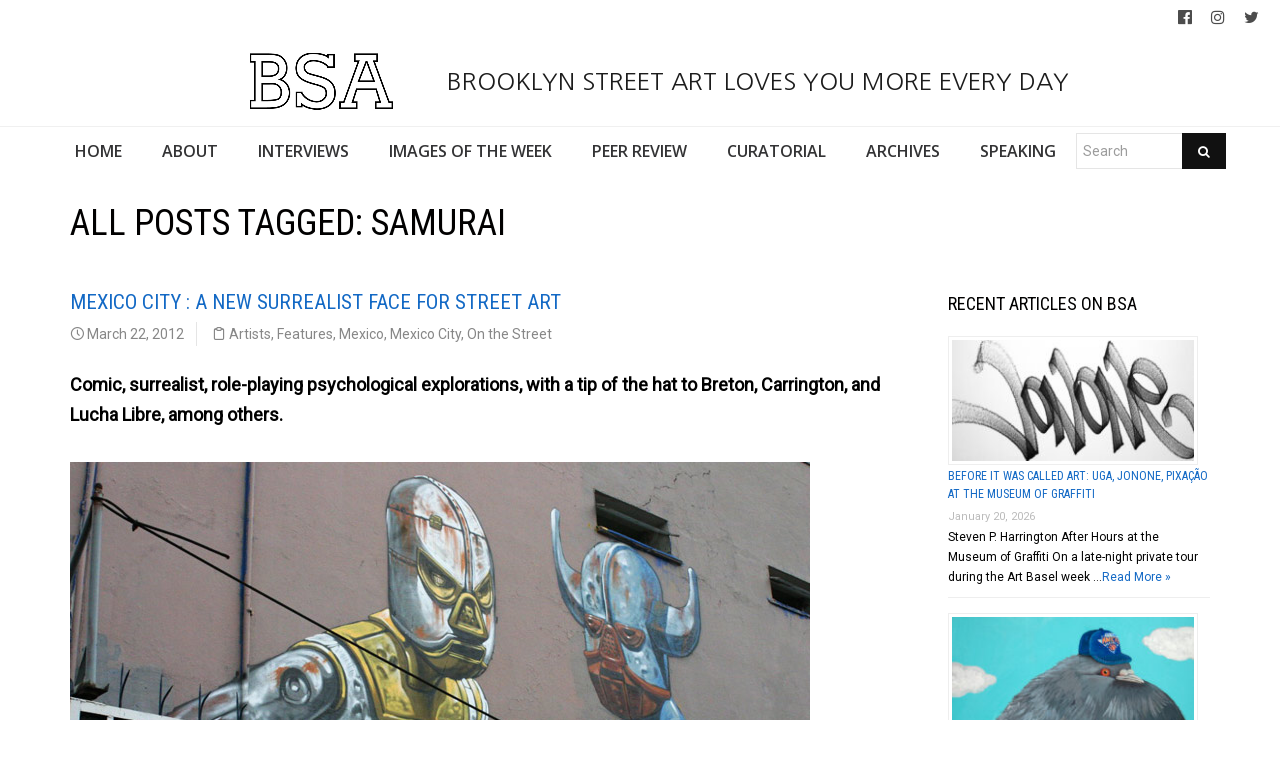

--- FILE ---
content_type: text/html; charset=UTF-8
request_url: https://www.brooklynstreetart.com/tag/samurai/
body_size: 17694
content:
<!DOCTYPE html>
<html lang="en-US">
    <head>
        <meta charset="UTF-8" />
        <title>Samurai | Brooklyn Street Art</title>
        <meta content="width=device-width, initial-scale=1.0" name="viewport">
        <link rel="pingback" href="https://www.brooklynstreetart.com/theblog/xmlrpc.php" /><meta name='robots' content='max-image-preview:large' />
	<style>img:is([sizes="auto" i], [sizes^="auto," i]) { contain-intrinsic-size: 3000px 1500px }</style>
	<link rel="alternate" type="application/rss+xml" title="Brooklyn Street Art &raquo; Feed" href="https://www.brooklynstreetart.com/feed/" />
<link rel="alternate" type="application/rss+xml" title="Brooklyn Street Art &raquo; Comments Feed" href="https://www.brooklynstreetart.com/comments/feed/" />
<link rel="alternate" type="application/rss+xml" title="Brooklyn Street Art &raquo; Samurai Tag Feed" href="https://www.brooklynstreetart.com/tag/samurai/feed/" />
<script type="text/javascript">
/* <![CDATA[ */
window._wpemojiSettings = {"baseUrl":"https:\/\/s.w.org\/images\/core\/emoji\/16.0.1\/72x72\/","ext":".png","svgUrl":"https:\/\/s.w.org\/images\/core\/emoji\/16.0.1\/svg\/","svgExt":".svg","source":{"concatemoji":"https:\/\/www.brooklynstreetart.com\/theblog\/wp-includes\/js\/wp-emoji-release.min.js?ver=6.8.3"}};
/*! This file is auto-generated */
!function(s,n){var o,i,e;function c(e){try{var t={supportTests:e,timestamp:(new Date).valueOf()};sessionStorage.setItem(o,JSON.stringify(t))}catch(e){}}function p(e,t,n){e.clearRect(0,0,e.canvas.width,e.canvas.height),e.fillText(t,0,0);var t=new Uint32Array(e.getImageData(0,0,e.canvas.width,e.canvas.height).data),a=(e.clearRect(0,0,e.canvas.width,e.canvas.height),e.fillText(n,0,0),new Uint32Array(e.getImageData(0,0,e.canvas.width,e.canvas.height).data));return t.every(function(e,t){return e===a[t]})}function u(e,t){e.clearRect(0,0,e.canvas.width,e.canvas.height),e.fillText(t,0,0);for(var n=e.getImageData(16,16,1,1),a=0;a<n.data.length;a++)if(0!==n.data[a])return!1;return!0}function f(e,t,n,a){switch(t){case"flag":return n(e,"\ud83c\udff3\ufe0f\u200d\u26a7\ufe0f","\ud83c\udff3\ufe0f\u200b\u26a7\ufe0f")?!1:!n(e,"\ud83c\udde8\ud83c\uddf6","\ud83c\udde8\u200b\ud83c\uddf6")&&!n(e,"\ud83c\udff4\udb40\udc67\udb40\udc62\udb40\udc65\udb40\udc6e\udb40\udc67\udb40\udc7f","\ud83c\udff4\u200b\udb40\udc67\u200b\udb40\udc62\u200b\udb40\udc65\u200b\udb40\udc6e\u200b\udb40\udc67\u200b\udb40\udc7f");case"emoji":return!a(e,"\ud83e\udedf")}return!1}function g(e,t,n,a){var r="undefined"!=typeof WorkerGlobalScope&&self instanceof WorkerGlobalScope?new OffscreenCanvas(300,150):s.createElement("canvas"),o=r.getContext("2d",{willReadFrequently:!0}),i=(o.textBaseline="top",o.font="600 32px Arial",{});return e.forEach(function(e){i[e]=t(o,e,n,a)}),i}function t(e){var t=s.createElement("script");t.src=e,t.defer=!0,s.head.appendChild(t)}"undefined"!=typeof Promise&&(o="wpEmojiSettingsSupports",i=["flag","emoji"],n.supports={everything:!0,everythingExceptFlag:!0},e=new Promise(function(e){s.addEventListener("DOMContentLoaded",e,{once:!0})}),new Promise(function(t){var n=function(){try{var e=JSON.parse(sessionStorage.getItem(o));if("object"==typeof e&&"number"==typeof e.timestamp&&(new Date).valueOf()<e.timestamp+604800&&"object"==typeof e.supportTests)return e.supportTests}catch(e){}return null}();if(!n){if("undefined"!=typeof Worker&&"undefined"!=typeof OffscreenCanvas&&"undefined"!=typeof URL&&URL.createObjectURL&&"undefined"!=typeof Blob)try{var e="postMessage("+g.toString()+"("+[JSON.stringify(i),f.toString(),p.toString(),u.toString()].join(",")+"));",a=new Blob([e],{type:"text/javascript"}),r=new Worker(URL.createObjectURL(a),{name:"wpTestEmojiSupports"});return void(r.onmessage=function(e){c(n=e.data),r.terminate(),t(n)})}catch(e){}c(n=g(i,f,p,u))}t(n)}).then(function(e){for(var t in e)n.supports[t]=e[t],n.supports.everything=n.supports.everything&&n.supports[t],"flag"!==t&&(n.supports.everythingExceptFlag=n.supports.everythingExceptFlag&&n.supports[t]);n.supports.everythingExceptFlag=n.supports.everythingExceptFlag&&!n.supports.flag,n.DOMReady=!1,n.readyCallback=function(){n.DOMReady=!0}}).then(function(){return e}).then(function(){var e;n.supports.everything||(n.readyCallback(),(e=n.source||{}).concatemoji?t(e.concatemoji):e.wpemoji&&e.twemoji&&(t(e.twemoji),t(e.wpemoji)))}))}((window,document),window._wpemojiSettings);
/* ]]> */
</script>
<link rel='stylesheet' id='sbi_styles-css' href='https://www.brooklynstreetart.com/theblog/wp-content/plugins/instagram-feed/css/sbi-styles.min.css?ver=6.9.1' type='text/css' media='all' />
<style id='wp-emoji-styles-inline-css' type='text/css'>

	img.wp-smiley, img.emoji {
		display: inline !important;
		border: none !important;
		box-shadow: none !important;
		height: 1em !important;
		width: 1em !important;
		margin: 0 0.07em !important;
		vertical-align: -0.1em !important;
		background: none !important;
		padding: 0 !important;
	}
</style>
<link rel='stylesheet' id='wp-block-library-css' href='https://www.brooklynstreetart.com/theblog/wp-includes/css/dist/block-library/style.min.css?ver=6.8.3' type='text/css' media='all' />
<style id='classic-theme-styles-inline-css' type='text/css'>
/*! This file is auto-generated */
.wp-block-button__link{color:#fff;background-color:#32373c;border-radius:9999px;box-shadow:none;text-decoration:none;padding:calc(.667em + 2px) calc(1.333em + 2px);font-size:1.125em}.wp-block-file__button{background:#32373c;color:#fff;text-decoration:none}
</style>
<style id='global-styles-inline-css' type='text/css'>
:root{--wp--preset--aspect-ratio--square: 1;--wp--preset--aspect-ratio--4-3: 4/3;--wp--preset--aspect-ratio--3-4: 3/4;--wp--preset--aspect-ratio--3-2: 3/2;--wp--preset--aspect-ratio--2-3: 2/3;--wp--preset--aspect-ratio--16-9: 16/9;--wp--preset--aspect-ratio--9-16: 9/16;--wp--preset--color--black: #000000;--wp--preset--color--cyan-bluish-gray: #abb8c3;--wp--preset--color--white: #ffffff;--wp--preset--color--pale-pink: #f78da7;--wp--preset--color--vivid-red: #cf2e2e;--wp--preset--color--luminous-vivid-orange: #ff6900;--wp--preset--color--luminous-vivid-amber: #fcb900;--wp--preset--color--light-green-cyan: #7bdcb5;--wp--preset--color--vivid-green-cyan: #00d084;--wp--preset--color--pale-cyan-blue: #8ed1fc;--wp--preset--color--vivid-cyan-blue: #0693e3;--wp--preset--color--vivid-purple: #9b51e0;--wp--preset--gradient--vivid-cyan-blue-to-vivid-purple: linear-gradient(135deg,rgba(6,147,227,1) 0%,rgb(155,81,224) 100%);--wp--preset--gradient--light-green-cyan-to-vivid-green-cyan: linear-gradient(135deg,rgb(122,220,180) 0%,rgb(0,208,130) 100%);--wp--preset--gradient--luminous-vivid-amber-to-luminous-vivid-orange: linear-gradient(135deg,rgba(252,185,0,1) 0%,rgba(255,105,0,1) 100%);--wp--preset--gradient--luminous-vivid-orange-to-vivid-red: linear-gradient(135deg,rgba(255,105,0,1) 0%,rgb(207,46,46) 100%);--wp--preset--gradient--very-light-gray-to-cyan-bluish-gray: linear-gradient(135deg,rgb(238,238,238) 0%,rgb(169,184,195) 100%);--wp--preset--gradient--cool-to-warm-spectrum: linear-gradient(135deg,rgb(74,234,220) 0%,rgb(151,120,209) 20%,rgb(207,42,186) 40%,rgb(238,44,130) 60%,rgb(251,105,98) 80%,rgb(254,248,76) 100%);--wp--preset--gradient--blush-light-purple: linear-gradient(135deg,rgb(255,206,236) 0%,rgb(152,150,240) 100%);--wp--preset--gradient--blush-bordeaux: linear-gradient(135deg,rgb(254,205,165) 0%,rgb(254,45,45) 50%,rgb(107,0,62) 100%);--wp--preset--gradient--luminous-dusk: linear-gradient(135deg,rgb(255,203,112) 0%,rgb(199,81,192) 50%,rgb(65,88,208) 100%);--wp--preset--gradient--pale-ocean: linear-gradient(135deg,rgb(255,245,203) 0%,rgb(182,227,212) 50%,rgb(51,167,181) 100%);--wp--preset--gradient--electric-grass: linear-gradient(135deg,rgb(202,248,128) 0%,rgb(113,206,126) 100%);--wp--preset--gradient--midnight: linear-gradient(135deg,rgb(2,3,129) 0%,rgb(40,116,252) 100%);--wp--preset--font-size--small: 13px;--wp--preset--font-size--medium: 20px;--wp--preset--font-size--large: 36px;--wp--preset--font-size--x-large: 42px;--wp--preset--spacing--20: 0.44rem;--wp--preset--spacing--30: 0.67rem;--wp--preset--spacing--40: 1rem;--wp--preset--spacing--50: 1.5rem;--wp--preset--spacing--60: 2.25rem;--wp--preset--spacing--70: 3.38rem;--wp--preset--spacing--80: 5.06rem;--wp--preset--shadow--natural: 6px 6px 9px rgba(0, 0, 0, 0.2);--wp--preset--shadow--deep: 12px 12px 50px rgba(0, 0, 0, 0.4);--wp--preset--shadow--sharp: 6px 6px 0px rgba(0, 0, 0, 0.2);--wp--preset--shadow--outlined: 6px 6px 0px -3px rgba(255, 255, 255, 1), 6px 6px rgba(0, 0, 0, 1);--wp--preset--shadow--crisp: 6px 6px 0px rgba(0, 0, 0, 1);}:where(.is-layout-flex){gap: 0.5em;}:where(.is-layout-grid){gap: 0.5em;}body .is-layout-flex{display: flex;}.is-layout-flex{flex-wrap: wrap;align-items: center;}.is-layout-flex > :is(*, div){margin: 0;}body .is-layout-grid{display: grid;}.is-layout-grid > :is(*, div){margin: 0;}:where(.wp-block-columns.is-layout-flex){gap: 2em;}:where(.wp-block-columns.is-layout-grid){gap: 2em;}:where(.wp-block-post-template.is-layout-flex){gap: 1.25em;}:where(.wp-block-post-template.is-layout-grid){gap: 1.25em;}.has-black-color{color: var(--wp--preset--color--black) !important;}.has-cyan-bluish-gray-color{color: var(--wp--preset--color--cyan-bluish-gray) !important;}.has-white-color{color: var(--wp--preset--color--white) !important;}.has-pale-pink-color{color: var(--wp--preset--color--pale-pink) !important;}.has-vivid-red-color{color: var(--wp--preset--color--vivid-red) !important;}.has-luminous-vivid-orange-color{color: var(--wp--preset--color--luminous-vivid-orange) !important;}.has-luminous-vivid-amber-color{color: var(--wp--preset--color--luminous-vivid-amber) !important;}.has-light-green-cyan-color{color: var(--wp--preset--color--light-green-cyan) !important;}.has-vivid-green-cyan-color{color: var(--wp--preset--color--vivid-green-cyan) !important;}.has-pale-cyan-blue-color{color: var(--wp--preset--color--pale-cyan-blue) !important;}.has-vivid-cyan-blue-color{color: var(--wp--preset--color--vivid-cyan-blue) !important;}.has-vivid-purple-color{color: var(--wp--preset--color--vivid-purple) !important;}.has-black-background-color{background-color: var(--wp--preset--color--black) !important;}.has-cyan-bluish-gray-background-color{background-color: var(--wp--preset--color--cyan-bluish-gray) !important;}.has-white-background-color{background-color: var(--wp--preset--color--white) !important;}.has-pale-pink-background-color{background-color: var(--wp--preset--color--pale-pink) !important;}.has-vivid-red-background-color{background-color: var(--wp--preset--color--vivid-red) !important;}.has-luminous-vivid-orange-background-color{background-color: var(--wp--preset--color--luminous-vivid-orange) !important;}.has-luminous-vivid-amber-background-color{background-color: var(--wp--preset--color--luminous-vivid-amber) !important;}.has-light-green-cyan-background-color{background-color: var(--wp--preset--color--light-green-cyan) !important;}.has-vivid-green-cyan-background-color{background-color: var(--wp--preset--color--vivid-green-cyan) !important;}.has-pale-cyan-blue-background-color{background-color: var(--wp--preset--color--pale-cyan-blue) !important;}.has-vivid-cyan-blue-background-color{background-color: var(--wp--preset--color--vivid-cyan-blue) !important;}.has-vivid-purple-background-color{background-color: var(--wp--preset--color--vivid-purple) !important;}.has-black-border-color{border-color: var(--wp--preset--color--black) !important;}.has-cyan-bluish-gray-border-color{border-color: var(--wp--preset--color--cyan-bluish-gray) !important;}.has-white-border-color{border-color: var(--wp--preset--color--white) !important;}.has-pale-pink-border-color{border-color: var(--wp--preset--color--pale-pink) !important;}.has-vivid-red-border-color{border-color: var(--wp--preset--color--vivid-red) !important;}.has-luminous-vivid-orange-border-color{border-color: var(--wp--preset--color--luminous-vivid-orange) !important;}.has-luminous-vivid-amber-border-color{border-color: var(--wp--preset--color--luminous-vivid-amber) !important;}.has-light-green-cyan-border-color{border-color: var(--wp--preset--color--light-green-cyan) !important;}.has-vivid-green-cyan-border-color{border-color: var(--wp--preset--color--vivid-green-cyan) !important;}.has-pale-cyan-blue-border-color{border-color: var(--wp--preset--color--pale-cyan-blue) !important;}.has-vivid-cyan-blue-border-color{border-color: var(--wp--preset--color--vivid-cyan-blue) !important;}.has-vivid-purple-border-color{border-color: var(--wp--preset--color--vivid-purple) !important;}.has-vivid-cyan-blue-to-vivid-purple-gradient-background{background: var(--wp--preset--gradient--vivid-cyan-blue-to-vivid-purple) !important;}.has-light-green-cyan-to-vivid-green-cyan-gradient-background{background: var(--wp--preset--gradient--light-green-cyan-to-vivid-green-cyan) !important;}.has-luminous-vivid-amber-to-luminous-vivid-orange-gradient-background{background: var(--wp--preset--gradient--luminous-vivid-amber-to-luminous-vivid-orange) !important;}.has-luminous-vivid-orange-to-vivid-red-gradient-background{background: var(--wp--preset--gradient--luminous-vivid-orange-to-vivid-red) !important;}.has-very-light-gray-to-cyan-bluish-gray-gradient-background{background: var(--wp--preset--gradient--very-light-gray-to-cyan-bluish-gray) !important;}.has-cool-to-warm-spectrum-gradient-background{background: var(--wp--preset--gradient--cool-to-warm-spectrum) !important;}.has-blush-light-purple-gradient-background{background: var(--wp--preset--gradient--blush-light-purple) !important;}.has-blush-bordeaux-gradient-background{background: var(--wp--preset--gradient--blush-bordeaux) !important;}.has-luminous-dusk-gradient-background{background: var(--wp--preset--gradient--luminous-dusk) !important;}.has-pale-ocean-gradient-background{background: var(--wp--preset--gradient--pale-ocean) !important;}.has-electric-grass-gradient-background{background: var(--wp--preset--gradient--electric-grass) !important;}.has-midnight-gradient-background{background: var(--wp--preset--gradient--midnight) !important;}.has-small-font-size{font-size: var(--wp--preset--font-size--small) !important;}.has-medium-font-size{font-size: var(--wp--preset--font-size--medium) !important;}.has-large-font-size{font-size: var(--wp--preset--font-size--large) !important;}.has-x-large-font-size{font-size: var(--wp--preset--font-size--x-large) !important;}
:where(.wp-block-post-template.is-layout-flex){gap: 1.25em;}:where(.wp-block-post-template.is-layout-grid){gap: 1.25em;}
:where(.wp-block-columns.is-layout-flex){gap: 2em;}:where(.wp-block-columns.is-layout-grid){gap: 2em;}
:root :where(.wp-block-pullquote){font-size: 1.5em;line-height: 1.6;}
</style>
<link rel='stylesheet' id='caxton-front-css' href='https://www.brooklynstreetart.com/theblog/wp-content/plugins/caxton/assets/front.css?ver=1.30.0' type='text/css' media='all' />
<link rel='stylesheet' id='wppopups-base-css' href='https://www.brooklynstreetart.com/theblog/wp-content/plugins/wp-popups-lite/src/assets/css/wppopups-base.css?ver=2.2.0.3' type='text/css' media='all' />
<link rel='stylesheet' id='parent-style-css' href='https://www.brooklynstreetart.com/theblog/wp-content/themes/lambda-child/style.css?ver=6.8.3' type='text/css' media='all' />
<link rel='stylesheet' id='lambda-bootstrap-css' href='https://www.brooklynstreetart.com/theblog/wp-content/themes/lambda/assets/css/bootstrap.min.css?ver=6.8.3' type='text/css' media='all' />
<link rel='stylesheet' id='mediaelement-css' href='https://www.brooklynstreetart.com/theblog/wp-includes/js/mediaelement/mediaelementplayer-legacy.min.css?ver=4.2.17' type='text/css' media='all' />
<link rel='stylesheet' id='wp-mediaelement-css' href='https://www.brooklynstreetart.com/theblog/wp-includes/js/mediaelement/wp-mediaelement.min.css?ver=6.8.3' type='text/css' media='all' />
<link rel='stylesheet' id='lambda-theme-css' href='https://www.brooklynstreetart.com/theblog/wp-content/themes/lambda/assets/css/theme.min.css?ver=6.8.3' type='text/css' media='all' />
<link rel='stylesheet' id='lambda-vc-frontend-css' href='https://www.brooklynstreetart.com/theblog/wp-content/themes/lambda/inc/assets/stylesheets/visual-composer/vc-frontend.css?ver=6.8.3' type='text/css' media='all' />
<link rel='stylesheet' id='lambda-theme-stack-css' href='https://www.brooklynstreetart.com/theblog/wp-content/uploads/lambda/stack-113021.css?ver=6.8.3' type='text/css' media='all' />
<link rel='stylesheet' id='recent-posts-widget-with-thumbnails-public-style-css' href='https://www.brooklynstreetart.com/theblog/wp-content/plugins/recent-posts-widget-with-thumbnails/public.css?ver=7.1.1' type='text/css' media='all' />
<!--n2css--><!--n2js--><script type="text/javascript" src="https://www.brooklynstreetart.com/theblog/wp-includes/js/jquery/jquery.min.js?ver=3.7.1" id="jquery-core-js"></script>
<script type="text/javascript" src="https://www.brooklynstreetart.com/theblog/wp-includes/js/jquery/jquery-migrate.min.js?ver=3.4.1" id="jquery-migrate-js"></script>
<script type="text/javascript" src="https://www.brooklynstreetart.com/theblog/wp-content/themes/lambda-child/js/extended.js?ver=1.0" id="extended-functions-js"></script>
<script type="text/javascript" src="https://www.brooklynstreetart.com/theblog/wp-content/plugins/related-posts-thumbnails/assets/js/front.min.js?ver=4.3.1" id="rpt_front_style-js"></script>
<script type="text/javascript" src="https://www.brooklynstreetart.com/theblog/wp-content/plugins/related-posts-thumbnails/assets/js/lazy-load.js?ver=4.3.1" id="rpt-lazy-load-js"></script>
<link rel="https://api.w.org/" href="https://www.brooklynstreetart.com/wp-json/" /><link rel="alternate" title="JSON" type="application/json" href="https://www.brooklynstreetart.com/wp-json/wp/v2/tags/8612" /><link rel="EditURI" type="application/rsd+xml" title="RSD" href="https://www.brooklynstreetart.com/theblog/xmlrpc.php?rsd" />
<meta name="generator" content="WordPress 6.8.3" />
        <style>
            #related_posts_thumbnails li {
                border-right: 1px solid #dddddd;
                background-color: #ffffff            }

            #related_posts_thumbnails li:hover {
                background-color: #eeeeee;
            }

            .relpost_content {
                font-size: 18px;
                color: #333333;
            }

            .relpost-block-single {
                background-color: #ffffff;
                border-right: 1px solid #dddddd;
                border-left: 1px solid #dddddd;
                margin-right: -1px;
            }

            .relpost-block-single:hover {
                background-color: #eeeeee;
            }
        </style>

        <style type="text/css" id="spu-css-180615" class="spu-css">		#spu-bg-180615 {
			background-color: rgba(115, 86, 86, 0.33);
		}

		#spu-180615 .spu-close {
			font-size: 40px;
			color: rgb(255, 255, 255);
			text-shadow: 0 1px 0 #000;
		}

		#spu-180615 .spu-close:hover {
			color: #000;
		}

		#spu-180615 {
			background-color: rgb(31, 146, 218);
			max-width: 350px;
			border-radius: 0px;
			
					height: auto;
					box-shadow:  0px 0px 0px 0px rgb(25, 85, 234);
				}

		#spu-180615 .spu-container {
					border: 3px solid;
			border-color: rgb(251, 253, 255);
			border-radius: 0px;
			margin: 15px;
					padding: 10px;
			height: calc(100% - 30px);
		}
		.wpforms-field-label, .wpforms-field-sublabel {color: white !important;}						</style>
		<link rel="icon" href="https://www.brooklynstreetart.com/theblog/wp-content/uploads/2018/11/cropped-BSA-LOGO-BLACK-2013-512-square-no-url-32x32.jpg" sizes="32x32" />
<link rel="icon" href="https://www.brooklynstreetart.com/theblog/wp-content/uploads/2018/11/cropped-BSA-LOGO-BLACK-2013-512-square-no-url-192x192.jpg" sizes="192x192" />
<link rel="apple-touch-icon" href="https://www.brooklynstreetart.com/theblog/wp-content/uploads/2018/11/cropped-BSA-LOGO-BLACK-2013-512-square-no-url-180x180.jpg" />
<meta name="msapplication-TileImage" content="https://www.brooklynstreetart.com/theblog/wp-content/uploads/2018/11/cropped-BSA-LOGO-BLACK-2013-512-square-no-url-270x270.jpg" />
<link href="//fonts.googleapis.com/css?family=Roboto:400%7CRoboto+Condensed:700,400%7CNanum+Gothic%7COpen+Sans:600&amp;subset=latin,latin,latin,latin" rel="stylesheet" type="text/css">    </head>
    <body class="archive tag tag-samurai tag-8612 wp-theme-lambda wp-child-theme-lambda-child pace-on pace-minimal">
        <div class="pace-overlay"></div>
        <div class="top-bar ">
    <div class="container-fullwidth">
        <div class="top top-left">
                    </div>
        <div class="top top-right">
            <div id="oxywidgetsocial-2" class="sidebar-widget text-right small-screen-center widget_social"><ul class="unstyled inline social-icons social-simple social-normal"><li><a target="_blank" data-iconcolor="#3b9999" href="https://www.facebook.com/BrooklynStreetArtFanPage/"><i class="fa fa-facebook-official"></i></a></li><li><a target="_blank" data-iconcolor="#634d40" href="https://www.instagram.com/bkstreetart/"><i class="fa fa-instagram"></i></a></li><li><a target="_blank" data-iconcolor="#00acee" href="https://twitter.com/bkstreetart"><i class="fa fa-twitter"></i></a></li></ul></div>        </div>
    </div>
</div>
<div id="masthead" class="menu navbar navbar-static-top header-logo-center-menu-below oxy-mega-menu navbar-not-sticky navbar-mobile-stuck text-none" role="banner">
    <div class="logo-navbar container-logo">
        <div class="container-fullwidth">
            <div class="navbar-header">
                <button type="button" class="navbar-toggle collapsed" data-toggle="collapse" data-target=".main-navbar">
                    <span class="icon-bar"></span>
                    <span class="icon-bar"></span>
                    <span class="icon-bar"></span>
                </button>
                <a href="https://www.brooklynstreetart.com" class="navbar-brand">
            <img src="https://www.brooklynstreetart.com/theblog/wp-content/uploads/2019/01/BSA-LOGO-BLACK-OUTLINES-NO-URL-centered-within-margin-frame-2019.jpg" alt="Brooklyn Street Art">
         BROOKLYN STREET ART LOVES YOU MORE EVERY DAY</a>
                <div class="logo-sidebar">
                                    </div>
            </div>
        </div>
    </div>
    <div class="container-fullwidth">
        <div class="nav-container clearfix">
            <nav class="collapse navbar-collapse main-navbar" role="navigation">
                <div class="menu-container"><ul id="menu-main-navigation" class="nav navbar-nav"><li id="menu-item-113038" class="menu-item menu-item-type-post_type menu-item-object-page menu-item-home menu-item-113038"><a href="https://www.brooklynstreetart.com/">HOME</a></li>
<li id="menu-item-113216" class="menu-item menu-item-type-post_type menu-item-object-page menu-item-113216"><a href="https://www.brooklynstreetart.com/new-about-bsa/">ABOUT</a></li>
<li id="menu-item-113050" class="menu-item menu-item-type-post_type menu-item-object-page menu-item-113050"><a href="https://www.brooklynstreetart.com/interviews/">INTERVIEWS</a></li>
<li id="menu-item-113114" class="menu-item menu-item-type-post_type menu-item-object-page menu-item-113114"><a href="https://www.brooklynstreetart.com/bsa-images-of-the-week/">IMAGES OF THE WEEK</a></li>
<li id="menu-item-113217" class="menu-item menu-item-type-post_type menu-item-object-page menu-item-113217"><a href="https://www.brooklynstreetart.com/peer-review/">PEER REVIEW</a></li>
<li id="menu-item-113325" class="menu-item menu-item-type-post_type menu-item-object-page menu-item-113325"><a href="https://www.brooklynstreetart.com/curatorial/">CURATORIAL</a></li>
<li id="menu-item-113329" class="menu-item menu-item-type-post_type menu-item-object-page menu-item-113329"><a href="https://www.brooklynstreetart.com/archives/">ARCHIVES</a></li>
<li id="menu-item-113323" class="menu-item menu-item-type-post_type menu-item-object-page menu-item-113323"><a href="https://www.brooklynstreetart.com/lectures-panels-multimedia/">SPEAKING</a></li>
<li><form role="search" method="get" id="searchform" action="https://www.brooklynstreetart.com/"><div class="input-group"><input type="text" value="" name="s" id="s" class="form-control" placeholder="Search"/><span class="input-group-btn"><button class="btn btn-primary" type="submit" id="searchsubmit" value="Search"><i class="fa fa-search"></i></button></span></div></form></li></ul></div><div class="menu-sidebar">
    </div>
            </nav>
        </div>
    </div>
</div>        <div id="content" role="main"><section class="section  text-normal section-text-no-shadow section-inner-no-shadow section-normal section-opaque" >
    
    <div class="background-overlay grid-overlay-0 " style="background-color: rgba(0,0,0,0);"></div>

    <div class="container container-vertical-default">
        <div class="row vertical-default">
            <header class="blog-header small-screen-center text-normal col-md-12">
    <h1 class="text-left  element-top-20 element-bottom-20 text-normal normal default" data-os-animation="none" data-os-animation-delay="0s" >
    All posts tagged: Samurai</h1>    
</header>
        </div>
    </div>
</section><section class="section">
    <div class="container">
        <div class="row element-top-20 element-bottom-20">
            <div class="col-md-9 blog-list-layout-normal">
                <article id="post-30154" class="post-30154 post type-post status-publish format-standard hentry category-artists category-features category-mexico category-mexico-city category-on-the-street tag-acute tag-bastardilla tag-ben-eine tag-bimek tag-broken-crow tag-brooklyn-street-art tag-bue tag-ceci tag-done tag-dronz tag-el-df tag-el-museo-del-juguete-antiguo-mexico tag-ever tag-frida-kahlo tag-jaime-rojo tag-jaz tag-kokor tag-leonora-carrington tag-liqen tag-mamutt-arte tag-mcity tag-meah tag-mexico-city tag-moz-crew tag-mujam tag-pixel-pancho tag-roa tag-roman tag-samurai tag-saner tag-sbtg tag-steven-p-harrington tag-xam">
    
    
            <header class="post-head small-screen-center">
            <h2 class="post-title">
            <a href="https://www.brooklynstreetart.com/2012/03/22/mexico-city-a-new-surrealist-face-for-street-art/" title="Permalink to Mexico City : A New Surrealist Face for Street Art" rel="bookmark">
                Mexico City : A New Surrealist Face for Street Art            </a>
                    </h2>
    
            <div class="post-details">
    <span class="post-date">
        <i class="icon-clock"></i>
        March 22, 2012    </span>
    <span class="post-category">
        <i class="icon-clipboard"></i>
        <a href="https://www.brooklynstreetart.com/category/artists/" rel="tag">Artists</a>, <a href="https://www.brooklynstreetart.com/category/features/" rel="tag">Features</a>, <a href="https://www.brooklynstreetart.com/category/mexico/" rel="tag">Mexico</a>, <a href="https://www.brooklynstreetart.com/category/mexico/mexico-city/" rel="tag">Mexico City</a>, <a href="https://www.brooklynstreetart.com/category/on-the-street/" rel="tag">On the Street</a>    </span>
</div>    </header>    
    <div class="post-body">
        <p><strong>Comic, surrealist, role-playing psychological explorations, with a tip of the hat to Breton, Carrington, and Lucha Libre, among others.</strong></p>
<p><a href="http://www.brooklynstreetart.com/theblog/wp-content/uploads/2012/03/Ibrooklyn-street-art-pixel-pancho-xam-mexico-city-web-22.jpg"><img fetchpriority="high" decoding="async" class="alignnone size-full wp-image-30180" style="margin-top: 20px; margin-bottom: 10px;" title="Ibrooklyn-street-art-pixel-pancho-xam-mexico-city-web-22" src="http://www.brooklynstreetart.com/theblog/wp-content/uploads/2012/03/Ibrooklyn-street-art-pixel-pancho-xam-mexico-city-web-22.jpg" alt="" width="740" height="531" srcset="https://www.brooklynstreetart.com/theblog/wp-content/uploads/2012/03/Ibrooklyn-street-art-pixel-pancho-xam-mexico-city-web-22.jpg 740w, https://www.brooklynstreetart.com/theblog/wp-content/uploads/2012/03/Ibrooklyn-street-art-pixel-pancho-xam-mexico-city-web-22-600x431.jpg 600w" sizes="(max-width: 740px) 100vw, 740px" /></a></p>
<h4>Pixel Pancho (photo © XAM)</h4>
<p>Mexico City culture can be as varied and diverse as it is homogeneous, with a respect for tradition and, when it comes to artistic expression, a catalyst for exploration. André Breton is reported to have described Mexico as “the most surrealist country in the world,” where painters like Leonora Carrington and Frida Kahlo unhinged their imaginations from the limitations of the material world. As these new images on the streets of Mexico City taken by Brooklyn architectural street artist XAM show, the love for a psychic automatism continues into the public sphere.</p>
<p>Of course the Mexicans are not strangers to art on the streets; “great Latin American muralists” is a phrase almost synonymous with Mexico and names like Rivera, Orozco and Siqueiros coming to mind. Political advocacy and populist criticism of social policy on the walls here is similarly a tradition respected by the culture. Now a century after the revolution and birth of the modern Mexico, the experience of Los Capitalinos, as the residents of Mexico City are called, is affected daily by surrealism, pop culture and global capitalism swimming alongside folk and historical symbology, and a bit of anarchy. It’s all part of one fabric, a rich and varied textile that we export to you here.</p>
<div>
<p><a href="http://www.brooklynstreetart.com/theblog/wp-content/uploads/2012/03/brooklyn-street-art-ben-eine-xam-mexico-city-web-22.jpg"><img decoding="async" class="alignnone size-full wp-image-30156" style="margin-top: 20px; margin-bottom: 10px;" title="brooklyn-street-art-ben-eine-xam-mexico-city-web-22" src="http://www.brooklynstreetart.com/theblog/wp-content/uploads/2012/03/brooklyn-street-art-ben-eine-xam-mexico-city-web-22.jpg" alt="" width="740" height="519" srcset="https://www.brooklynstreetart.com/theblog/wp-content/uploads/2012/03/brooklyn-street-art-ben-eine-xam-mexico-city-web-22.jpg 740w, https://www.brooklynstreetart.com/theblog/wp-content/uploads/2012/03/brooklyn-street-art-ben-eine-xam-mexico-city-web-22-400x280.jpg 400w" sizes="(max-width: 740px) 100vw, 740px" /></a></p>
<h4>Ben Eine (photo © XAM)</h4>
<p>Says XAM of his experience, “Barcelona, NYC, Amsterdam, and Paris are all similar in a way when it comes to street art – you can walk around and come across work on the streets fairly easily, but traversing the barrios of Mexico city is much different. I guess in some way you can compare it to San Francisco, Chicago or Los Angeles – there is quality work to be found. The city differs from all mentioned in that it appears to be young when it comes to street art by having a small group of participants.”</p>
<p>“I was hosted by both MUMUTT Arte and Museo del Juguete Antiguo Mexico, who are both responsible for providing concrete canvases in Mexico City for artist such as ROA, M-City, Pixel Pancho, and fresh stuff from the locals like Saner, Sego and the MOZ crew. Mexico City DF has the most museums in the world and MUMUTT and Museo del Juguete are largely responsible for adding street art to the vast archive of amazing work. They escorted me around to locations they provided for the above artists – It is evident that everyone brought their A-game. The weathered concrete walls made wonderful surfaces for imagery such as Dronz &amp; Koko’s character, offering hallucinatory candy at the toy museum to Ben Eine’s work that speaks about class issues on a worksite for a future mall.”</p>
<p><a href="http://www.brooklynstreetart.com/theblog/wp-content/uploads/2012/03/brooklyn-street-art-ben-eine-xam-mexico-city-web-21.jpg"><img decoding="async" class="alignnone size-full wp-image-30155" style="margin-top: 20px; margin-bottom: 10px;" title="brooklyn-street-art-ben-eine-xam-mexico-city-web-21" src="http://www.brooklynstreetart.com/theblog/wp-content/uploads/2012/03/brooklyn-street-art-ben-eine-xam-mexico-city-web-21.jpg" alt="" width="740" height="582" srcset="https://www.brooklynstreetart.com/theblog/wp-content/uploads/2012/03/brooklyn-street-art-ben-eine-xam-mexico-city-web-21.jpg 740w, https://www.brooklynstreetart.com/theblog/wp-content/uploads/2012/03/brooklyn-street-art-ben-eine-xam-mexico-city-web-21-400x314.jpg 400w" sizes="(max-width: 740px) 100vw, 740px" /></a></p>
<h4>Ben Eine (photo © XAM)</h4>
<p><a href="http://www.brooklynstreetart.com/theblog/wp-content/uploads/2012/03/brooklyn-street-art-pixel-pancho-xam-mexico-city-web-8.jpg"><img loading="lazy" decoding="async" class="alignnone size-full wp-image-30170" title="brooklyn-street-art-pixel-pancho-xam-mexico-city-web-8" src="http://www.brooklynstreetart.com/theblog/wp-content/uploads/2012/03/brooklyn-street-art-pixel-pancho-xam-mexico-city-web-8.jpg" alt="" width="740" height="493" srcset="https://www.brooklynstreetart.com/theblog/wp-content/uploads/2012/03/brooklyn-street-art-pixel-pancho-xam-mexico-city-web-8.jpg 740w, https://www.brooklynstreetart.com/theblog/wp-content/uploads/2012/03/brooklyn-street-art-pixel-pancho-xam-mexico-city-web-8-400x266.jpg 400w" sizes="auto, (max-width: 740px) 100vw, 740px" /></a></p>
<h4>Pixel Pancho (photo © XAM)</h4>
<p><a href="http://www.brooklynstreetart.com/theblog/wp-content/uploads/2012/03/brooklyn-street-art-pixel-pancho-xam-mexico-city-web-9.jpg"><img loading="lazy" decoding="async" class="alignnone size-full wp-image-30171" style="margin-top: 20px; margin-bottom: 10px;" title="brooklyn-street-art-pixel-pancho-xam-mexico-city-web-9" src="http://www.brooklynstreetart.com/theblog/wp-content/uploads/2012/03/brooklyn-street-art-pixel-pancho-xam-mexico-city-web-9.jpg" alt="" width="740" height="493" srcset="https://www.brooklynstreetart.com/theblog/wp-content/uploads/2012/03/brooklyn-street-art-pixel-pancho-xam-mexico-city-web-9.jpg 740w, https://www.brooklynstreetart.com/theblog/wp-content/uploads/2012/03/brooklyn-street-art-pixel-pancho-xam-mexico-city-web-9-400x266.jpg 400w" sizes="auto, (max-width: 740px) 100vw, 740px" /></a></p>
<h4>Pixel Pancho (photo © XAM)</h4>
<p><a href="http://www.brooklynstreetart.com/theblog/wp-content/uploads/2012/03/brooklyn-street-art-liqen-xam-mexico-city-web-2.jpg"><img loading="lazy" decoding="async" class="alignnone size-full wp-image-30163" style="margin-top: 20px; margin-bottom: 10px;" title="brooklyn-street-art-liqen-xam-mexico-city-web-2" src="http://www.brooklynstreetart.com/theblog/wp-content/uploads/2012/03/brooklyn-street-art-liqen-xam-mexico-city-web-2.jpg" alt="" width="740" height="500" srcset="https://www.brooklynstreetart.com/theblog/wp-content/uploads/2012/03/brooklyn-street-art-liqen-xam-mexico-city-web-2.jpg 740w, https://www.brooklynstreetart.com/theblog/wp-content/uploads/2012/03/brooklyn-street-art-liqen-xam-mexico-city-web-2-400x270.jpg 400w" sizes="auto, (max-width: 740px) 100vw, 740px" /></a></p>
<h4>Liqen (photo © XAM)</h4>
<p><a href="http://www.brooklynstreetart.com/theblog/wp-content/uploads/2012/03/brooklyn-street-art-jaz-xam-mexico-city-web-6.jpg"><img loading="lazy" decoding="async" class="alignnone size-full wp-image-30161" style="margin-top: 20px; margin-bottom: 10px;" title="brooklyn-street-art-jaz-xam-mexico-city-web-6" src="http://www.brooklynstreetart.com/theblog/wp-content/uploads/2012/03/brooklyn-street-art-jaz-xam-mexico-city-web-6.jpg" alt="" width="740" height="459" srcset="https://www.brooklynstreetart.com/theblog/wp-content/uploads/2012/03/brooklyn-street-art-jaz-xam-mexico-city-web-6.jpg 740w, https://www.brooklynstreetart.com/theblog/wp-content/uploads/2012/03/brooklyn-street-art-jaz-xam-mexico-city-web-6-400x248.jpg 400w" sizes="auto, (max-width: 740px) 100vw, 740px" /></a></p>
<h4>Jaz (photo © XAM)</h4>
<p><a href="http://www.brooklynstreetart.com/theblog/wp-content/uploads/2012/03/brooklyn-street-art-saner-xam-mexico-city-web-5.jpg"><img loading="lazy" decoding="async" class="alignnone size-full wp-image-30178" style="margin-top: 20px; margin-bottom: 10px;" title="brooklyn-street-art-saner-xam-mexico-city-web-5" src="http://www.brooklynstreetart.com/theblog/wp-content/uploads/2012/03/brooklyn-street-art-saner-xam-mexico-city-web-5.jpg" alt="" width="740" height="584" srcset="https://www.brooklynstreetart.com/theblog/wp-content/uploads/2012/03/brooklyn-street-art-saner-xam-mexico-city-web-5.jpg 740w, https://www.brooklynstreetart.com/theblog/wp-content/uploads/2012/03/brooklyn-street-art-saner-xam-mexico-city-web-5-400x315.jpg 400w" sizes="auto, (max-width: 740px) 100vw, 740px" /></a></p>
<h4>Saner (photo © XAM)</h4>
<p><a href="http://www.brooklynstreetart.com/theblog/wp-content/uploads/2012/03/brooklyn-street-art-saner-xam-mexico-city-web-1.jpg"><img loading="lazy" decoding="async" class="alignnone size-full wp-image-30177" style="margin-top: 20px; margin-bottom: 10px;" title="brooklyn-street-art-saner-xam-mexico-city-web-1" src="http://www.brooklynstreetart.com/theblog/wp-content/uploads/2012/03/brooklyn-street-art-saner-xam-mexico-city-web-1.jpg" alt="" width="740" height="551" srcset="https://www.brooklynstreetart.com/theblog/wp-content/uploads/2012/03/brooklyn-street-art-saner-xam-mexico-city-web-1.jpg 740w, https://www.brooklynstreetart.com/theblog/wp-content/uploads/2012/03/brooklyn-street-art-saner-xam-mexico-city-web-1-400x297.jpg 400w" sizes="auto, (max-width: 740px) 100vw, 740px" /></a></p>
<h4>Saner (photo © XAM)</h4>
<p><a href="http://www.brooklynstreetart.com/theblog/wp-content/uploads/2012/03/brooklyn-street-art-saner-bastardilla-xam-mexico-city-web-19.jpg"><img loading="lazy" decoding="async" class="alignnone size-full wp-image-30176" style="margin-top: 20px; margin-bottom: 10px;" title="brooklyn-street-art-saner-bastardilla-xam-mexico-city-web-19" src="http://www.brooklynstreetart.com/theblog/wp-content/uploads/2012/03/brooklyn-street-art-saner-bastardilla-xam-mexico-city-web-19.jpg" alt="" width="740" height="486" srcset="https://www.brooklynstreetart.com/theblog/wp-content/uploads/2012/03/brooklyn-street-art-saner-bastardilla-xam-mexico-city-web-19.jpg 740w, https://www.brooklynstreetart.com/theblog/wp-content/uploads/2012/03/brooklyn-street-art-saner-bastardilla-xam-mexico-city-web-19-400x262.jpg 400w" sizes="auto, (max-width: 740px) 100vw, 740px" /></a></p>
<h4>Saner in collaboration with Bastardilla (photo © XAM)</h4>
<p><a href="http://www.brooklynstreetart.com/theblog/wp-content/uploads/2012/03/brooklyn-street-art-samurai-ceci-xam-mexico-city-web-12.jpg"><img loading="lazy" decoding="async" class="alignnone size-full wp-image-30175" style="margin-top: 20px; margin-bottom: 10px;" title="brooklyn-street-art-samurai-ceci-xam-mexico-city-web-12" src="http://www.brooklynstreetart.com/theblog/wp-content/uploads/2012/03/brooklyn-street-art-samurai-ceci-xam-mexico-city-web-12.jpg" alt="" width="740" height="493" srcset="https://www.brooklynstreetart.com/theblog/wp-content/uploads/2012/03/brooklyn-street-art-samurai-ceci-xam-mexico-city-web-12.jpg 740w, https://www.brooklynstreetart.com/theblog/wp-content/uploads/2012/03/brooklyn-street-art-samurai-ceci-xam-mexico-city-web-12-400x266.jpg 400w" sizes="auto, (max-width: 740px) 100vw, 740px" /></a></p>
<h4>Samurai . Ceci (photo © XAM)</h4>
<p><a href="http://www.brooklynstreetart.com/theblog/wp-content/uploads/2012/03/brooklyn-street-art-roman-xam-mexico-city-web-8.jpg"><img loading="lazy" decoding="async" class="alignnone size-full wp-image-30174" style="margin-top: 20px; margin-bottom: 10px;" title="brooklyn-street-art-roman-xam-mexico-city-web-8" src="http://www.brooklynstreetart.com/theblog/wp-content/uploads/2012/03/brooklyn-street-art-roman-xam-mexico-city-web-8.jpg" alt="" width="740" height="520" srcset="https://www.brooklynstreetart.com/theblog/wp-content/uploads/2012/03/brooklyn-street-art-roman-xam-mexico-city-web-8.jpg 740w, https://www.brooklynstreetart.com/theblog/wp-content/uploads/2012/03/brooklyn-street-art-roman-xam-mexico-city-web-8-400x281.jpg 400w" sizes="auto, (max-width: 740px) 100vw, 740px" /></a></p>
<h4>Roman (photo © XAM)</h4>
<p><a href="http://www.brooklynstreetart.com/theblog/wp-content/uploads/2012/03/brooklyn-street-art-roman-acute-xam-mexico-city-web-131.jpg"><img loading="lazy" decoding="async" class="alignnone size-full wp-image-30181" style="margin-top: 20px; margin-bottom: 10px;" title="brooklyn-street-art-roman-acute-xam-mexico-city-web-13" src="http://www.brooklynstreetart.com/theblog/wp-content/uploads/2012/03/brooklyn-street-art-roman-acute-xam-mexico-city-web-131.jpg" alt="" width="740" height="560" srcset="https://www.brooklynstreetart.com/theblog/wp-content/uploads/2012/03/brooklyn-street-art-roman-acute-xam-mexico-city-web-131.jpg 740w, https://www.brooklynstreetart.com/theblog/wp-content/uploads/2012/03/brooklyn-street-art-roman-acute-xam-mexico-city-web-131-400x302.jpg 400w" sizes="auto, (max-width: 740px) 100vw, 740px" /></a></p>
<h4>Roman . Acute (photo © XAM)</h4>
<p><a href="http://www.brooklynstreetart.com/theblog/wp-content/uploads/2012/03/brooklyn-street-art-roa-xam-mexico-city-web-4.jpg"><img loading="lazy" decoding="async" class="alignnone size-full wp-image-30172" style="margin-top: 20px; margin-bottom: 10px;" title="brooklyn-street-art-roa-xam-mexico-city-web-4" src="http://www.brooklynstreetart.com/theblog/wp-content/uploads/2012/03/brooklyn-street-art-roa-xam-mexico-city-web-4.jpg" alt="" width="740" height="520" srcset="https://www.brooklynstreetart.com/theblog/wp-content/uploads/2012/03/brooklyn-street-art-roa-xam-mexico-city-web-4.jpg 740w, https://www.brooklynstreetart.com/theblog/wp-content/uploads/2012/03/brooklyn-street-art-roa-xam-mexico-city-web-4-400x281.jpg 400w" sizes="auto, (max-width: 740px) 100vw, 740px" /></a></p>
<h4>ROA (photo © XAM)</h4>
<p><a href="http://www.brooklynstreetart.com/theblog/wp-content/uploads/2012/03/brooklyn-street-art-meah-xam-mexico-city-web-17.jpg"><img loading="lazy" decoding="async" class="alignnone size-full wp-image-30166" style="margin-top: 20px; margin-bottom: 10px;" title="brooklyn-street-art-meah-xam-mexico-city-web-17" src="http://www.brooklynstreetart.com/theblog/wp-content/uploads/2012/03/brooklyn-street-art-meah-xam-mexico-city-web-17.jpg" alt="" width="740" height="493" srcset="https://www.brooklynstreetart.com/theblog/wp-content/uploads/2012/03/brooklyn-street-art-meah-xam-mexico-city-web-17.jpg 740w, https://www.brooklynstreetart.com/theblog/wp-content/uploads/2012/03/brooklyn-street-art-meah-xam-mexico-city-web-17-400x266.jpg 400w" sizes="auto, (max-width: 740px) 100vw, 740px" /></a></p>
<h4>Meah (photo © XAM)</h4>
<p><a href="http://www.brooklynstreetart.com/theblog/wp-content/uploads/2012/03/brooklyn-street-art-broken-crow-xam-mexico-city-web-18.jpg"><img loading="lazy" decoding="async" class="alignnone size-full wp-image-30158" style="margin-top: 20px; margin-bottom: 10px;" title="brooklyn-street-art-broken-crow-xam-mexico-city-web-18" src="http://www.brooklynstreetart.com/theblog/wp-content/uploads/2012/03/brooklyn-street-art-broken-crow-xam-mexico-city-web-18.jpg" alt="" width="740" height="493" srcset="https://www.brooklynstreetart.com/theblog/wp-content/uploads/2012/03/brooklyn-street-art-broken-crow-xam-mexico-city-web-18.jpg 740w, https://www.brooklynstreetart.com/theblog/wp-content/uploads/2012/03/brooklyn-street-art-broken-crow-xam-mexico-city-web-18-400x266.jpg 400w" sizes="auto, (max-width: 740px) 100vw, 740px" /></a></p>
<h4>Broken Crow (photo © XAM)</h4>
<p><a href="http://www.brooklynstreetart.com/theblog/wp-content/uploads/2012/03/brooklyn-street-art-mcity-xam-mexico-city-web-19.jpg"><img loading="lazy" decoding="async" class="alignnone  wp-image-30165" style="margin-top: 20px; margin-bottom: 10px;" title="brooklyn-street-art-mcity-xam-mexico-city-web-19" src="http://www.brooklynstreetart.com/theblog/wp-content/uploads/2012/03/brooklyn-street-art-mcity-xam-mexico-city-web-19.jpg" alt="" width="740" height="493" srcset="https://www.brooklynstreetart.com/theblog/wp-content/uploads/2012/03/brooklyn-street-art-mcity-xam-mexico-city-web-19.jpg 740w, https://www.brooklynstreetart.com/theblog/wp-content/uploads/2012/03/brooklyn-street-art-mcity-xam-mexico-city-web-19-400x266.jpg 400w" sizes="auto, (max-width: 740px) 100vw, 740px" /></a></p>
<h4>MCity (photo © XAM)</h4>
<p><a href="http://www.brooklynstreetart.com/theblog/wp-content/uploads/2012/03/brooklyn-street-art-mcity-xam-mexico-city-web-11.jpg"><img loading="lazy" decoding="async" class="alignnone size-full wp-image-30164" style="margin-top: 20px; margin-bottom: 10px;" title="brooklyn-street-art-mcity-xam-mexico-city-web-11" src="http://www.brooklynstreetart.com/theblog/wp-content/uploads/2012/03/brooklyn-street-art-mcity-xam-mexico-city-web-11.jpg" alt="" width="740" height="498" srcset="https://www.brooklynstreetart.com/theblog/wp-content/uploads/2012/03/brooklyn-street-art-mcity-xam-mexico-city-web-11.jpg 740w, https://www.brooklynstreetart.com/theblog/wp-content/uploads/2012/03/brooklyn-street-art-mcity-xam-mexico-city-web-11-400x269.jpg 400w" sizes="auto, (max-width: 740px) 100vw, 740px" /></a></p>
<h4>MCity (photo © XAM)</h4>
<p><a href="http://www.brooklynstreetart.com/theblog/wp-content/uploads/2012/03/brooklyn-street-art-moz-crew-xam-mexico-city-web-14.jpg"><img loading="lazy" decoding="async" class="alignnone size-full wp-image-30167" style="margin-top: 20px; margin-bottom: 10px;" title="brooklyn-street-art-moz-crew-xam-mexico-city-web-14" src="http://www.brooklynstreetart.com/theblog/wp-content/uploads/2012/03/brooklyn-street-art-moz-crew-xam-mexico-city-web-14.jpg" alt="" width="740" height="463" srcset="https://www.brooklynstreetart.com/theblog/wp-content/uploads/2012/03/brooklyn-street-art-moz-crew-xam-mexico-city-web-14.jpg 740w, https://www.brooklynstreetart.com/theblog/wp-content/uploads/2012/03/brooklyn-street-art-moz-crew-xam-mexico-city-web-14-400x250.jpg 400w" sizes="auto, (max-width: 740px) 100vw, 740px" /></a></p>
<h4>Moz Crew (photo © XAM)</h4>
<p><a href="http://www.brooklynstreetart.com/theblog/wp-content/uploads/2012/03/brooklyn-street-art-moz-crew-xam-mexico-city-web-15.jpg"><img loading="lazy" decoding="async" class="alignnone size-full wp-image-30168" style="margin-top: 20px; margin-bottom: 10px;" title="brooklyn-street-art-moz-crew-xam-mexico-city-web-15" src="http://www.brooklynstreetart.com/theblog/wp-content/uploads/2012/03/brooklyn-street-art-moz-crew-xam-mexico-city-web-15.jpg" alt="" width="740" height="525" srcset="https://www.brooklynstreetart.com/theblog/wp-content/uploads/2012/03/brooklyn-street-art-moz-crew-xam-mexico-city-web-15.jpg 740w, https://www.brooklynstreetart.com/theblog/wp-content/uploads/2012/03/brooklyn-street-art-moz-crew-xam-mexico-city-web-15-400x283.jpg 400w" sizes="auto, (max-width: 740px) 100vw, 740px" /></a></p>
<h4>Moz Crew (photo © XAM)</h4>
<p><a href="http://www.brooklynstreetart.com/theblog/wp-content/uploads/2012/03/brooklyn-street-art-moz-crew-xam-mexico-city-web-16.jpg"><img loading="lazy" decoding="async" class="alignnone size-full wp-image-30169" style="margin-top: 20px; margin-bottom: 10px;" title="brooklyn-street-art-moz-crew-xam-mexico-city-web-16" src="http://www.brooklynstreetart.com/theblog/wp-content/uploads/2012/03/brooklyn-street-art-moz-crew-xam-mexico-city-web-16.jpg" alt="" width="740" height="496" srcset="https://www.brooklynstreetart.com/theblog/wp-content/uploads/2012/03/brooklyn-street-art-moz-crew-xam-mexico-city-web-16.jpg 740w, https://www.brooklynstreetart.com/theblog/wp-content/uploads/2012/03/brooklyn-street-art-moz-crew-xam-mexico-city-web-16-400x268.jpg 400w" sizes="auto, (max-width: 740px) 100vw, 740px" /></a></p>
<h4>Moz Crew (photo © XAM)</h4>
<p><a href="http://www.brooklynstreetart.com/theblog/wp-content/uploads/2012/03/brooklyn-street-art-kokor-dronz-xam-mexico-city-web-13.jpg"><img loading="lazy" decoding="async" class="alignnone size-full wp-image-30162" style="margin-top: 20px; margin-bottom: 10px;" title="brooklyn-street-art-kokor-dronz-xam-mexico-city-web-13" src="http://www.brooklynstreetart.com/theblog/wp-content/uploads/2012/03/brooklyn-street-art-kokor-dronz-xam-mexico-city-web-13.jpg" alt="" width="740" height="517" srcset="https://www.brooklynstreetart.com/theblog/wp-content/uploads/2012/03/brooklyn-street-art-kokor-dronz-xam-mexico-city-web-13.jpg 740w, https://www.brooklynstreetart.com/theblog/wp-content/uploads/2012/03/brooklyn-street-art-kokor-dronz-xam-mexico-city-web-13-400x279.jpg 400w" sizes="auto, (max-width: 740px) 100vw, 740px" /></a></p>
<h4>Kokor . Dronz (photo © XAM)</h4>
<p><a href="http://www.brooklynstreetart.com/theblog/wp-content/uploads/2012/03/brooklyn-street-art-bimek-done-xam-mexico-city-web-10.jpg"><img loading="lazy" decoding="async" class="alignnone size-full wp-image-30157" style="margin-top: 20px; margin-bottom: 10px;" title="brooklyn-street-art-bimek-done-xam-mexico-city-web-10" src="http://www.brooklynstreetart.com/theblog/wp-content/uploads/2012/03/brooklyn-street-art-bimek-done-xam-mexico-city-web-10.jpg" alt="" width="740" height="556" srcset="https://www.brooklynstreetart.com/theblog/wp-content/uploads/2012/03/brooklyn-street-art-bimek-done-xam-mexico-city-web-10.jpg 740w, https://www.brooklynstreetart.com/theblog/wp-content/uploads/2012/03/brooklyn-street-art-bimek-done-xam-mexico-city-web-10-400x300.jpg 400w" sizes="auto, (max-width: 740px) 100vw, 740px" /></a></p>
<h4>Bimek . Done (photo © XAM)</h4>
<p><a href="http://www.brooklynstreetart.com/theblog/wp-content/uploads/2012/03/brooklyn-street-art-bue-xam-mexico-city-web-7.jpg"><img loading="lazy" decoding="async" class="alignnone size-full wp-image-30159" title="brooklyn-street-art-bue-xam-mexico-city-web-7" src="http://www.brooklynstreetart.com/theblog/wp-content/uploads/2012/03/brooklyn-street-art-bue-xam-mexico-city-web-7.jpg" alt="" width="740" height="551" srcset="https://www.brooklynstreetart.com/theblog/wp-content/uploads/2012/03/brooklyn-street-art-bue-xam-mexico-city-web-7.jpg 740w, https://www.brooklynstreetart.com/theblog/wp-content/uploads/2012/03/brooklyn-street-art-bue-xam-mexico-city-web-7-400x297.jpg 400w" sizes="auto, (max-width: 740px) 100vw, 740px" /></a></p>
<h4>Bue (photo © XAM)</h4>
<p><a href="http://www.brooklynstreetart.com/theblog/wp-content/uploads/2012/03/brooklyn-street-art-ever-xam-mexico-city-web-3.jpg"><img loading="lazy" decoding="async" class="alignnone size-full wp-image-30160" style="margin-top: 20px; margin-bottom: 10px;" title="brooklyn-street-art-ever-xam-mexico-city-web-3" src="http://www.brooklynstreetart.com/theblog/wp-content/uploads/2012/03/brooklyn-street-art-ever-xam-mexico-city-web-3.jpg" alt="" width="740" height="543" srcset="https://www.brooklynstreetart.com/theblog/wp-content/uploads/2012/03/brooklyn-street-art-ever-xam-mexico-city-web-3.jpg 740w, https://www.brooklynstreetart.com/theblog/wp-content/uploads/2012/03/brooklyn-street-art-ever-xam-mexico-city-web-3-400x293.jpg 400w" sizes="auto, (max-width: 740px) 100vw, 740px" /></a></p>
<h4>Ever (photo © XAM)</h4>
<p><a href="http://www.brooklynstreetart.com/theblog/wp-content/uploads/2012/03/brooklyn-street-art-sbtg-xam-mexico-city-web-23.jpg"><img loading="lazy" decoding="async" class="alignnone size-full wp-image-30179" title="brooklyn-street-art-sbtg-xam-mexico-city-web-23" src="http://www.brooklynstreetart.com/theblog/wp-content/uploads/2012/03/brooklyn-street-art-sbtg-xam-mexico-city-web-23.jpg" alt="" width="740" height="508" srcset="https://www.brooklynstreetart.com/theblog/wp-content/uploads/2012/03/brooklyn-street-art-sbtg-xam-mexico-city-web-23.jpg 740w, https://www.brooklynstreetart.com/theblog/wp-content/uploads/2012/03/brooklyn-street-art-sbtg-xam-mexico-city-web-23-400x274.jpg 400w" sizes="auto, (max-width: 740px) 100vw, 740px" /></a></p>
<h4>SBTG. The artist worked on this piece on commission to promote an event sponsored by a shoe company. We like the placement. (photo © XAM)</h4>
<p>Click on the links below to read our previous stories of MAMUTT Arte and MUJAM and to learn more about their work in Mexico City:</p>
<p><a href="http://www.brooklynstreetart.com/theblog/2011/09/20/m-city-in-m-city-polish-stencillist-in-mexico/">http://www.brooklynstreetart.com/theblog/2011/09/20/m-city-in-m-city-polish-stencillist-in-mexico/</a></p>
<p><a href="http://www.brooklynstreetart.com/theblog/2011/05/07/video-premiere-broken-crow-in-mexico/">http://www.brooklynstreetart.com/theblog/2011/05/07/video-premiere-broken-crow-in-mexico/</a></p>
<p><a href="http://www.brooklynstreetart.com/theblog/2011/03/04/broken-crow-a-mexican-travelog/">http://www.brooklynstreetart.com/theblog/2011/03/04/broken-crow-a-mexican-travelog/</a></p>
<p><a href="http://www.brooklynstreetart.com/theblog/2011/03/09/broken-crow-a-mexican-travelog-part-ii/">http://www.brooklynstreetart.com/theblog/2011/03/09/broken-crow-a-mexican-travelog-part-ii/</a></p>
<p><a href="http://www.brooklynstreetart.com/theblog/2011/02/05/roas-magic-naturalism-street-arts-wild-kingdom-in-mexico/">http://www.brooklynstreetart.com/theblog/2011/02/05/roas-magic-naturalism-street-arts-wild-kingdom-in-mexico/</a></p>
<p>&nbsp;</p>
</div>
<p>&nbsp;</p>
    </div>

    

<span class="hide"></span><div class="small-screen-center post-more"><a href="https://www.brooklynstreetart.com/2012/03/22/mexico-city-a-new-surrealist-face-for-street-art/" class="post-more-link ">Read more</a></div></article>            </div>
            <div class="col-md-3 sidebar">
                <div id="rpwe_widget-2" class="sidebar-widget  rpwe_widget recent-posts-extended"><h3 class="sidebar-header">Recent Articles on BSA</h3><div  class="rpwe-block"><ul class="rpwe-ul"><li class="rpwe-li rpwe-clearfix"><a class="rpwe-img" href="https://www.brooklynstreetart.com/2026/01/20/before-it-was-called-art-uga-jonone-pixacao-at-museum-of-graffiti/" target="_self"><img class="rpwe-aligncenter rpwe-thumb" src="https://www.brooklynstreetart.com/theblog/wp-content/uploads/2026/01/brooklyn-street-art-jononemuseum-of-graffiti-jaime-rojo-11-2025-web-7-250x125.jpg" alt="Before It Was Called Art: UGA, JonOne, Pixação at the Museum of Graffiti" height="125" width="250" loading="lazy" decoding="async"></a><h3 class="rpwe-title"><a href="https://www.brooklynstreetart.com/2026/01/20/before-it-was-called-art-uga-jonone-pixacao-at-museum-of-graffiti/" target="_self">Before It Was Called Art: UGA, JonOne, Pixação at the Museum of Graffiti</a></h3><time class="rpwe-time published" datetime="2026-01-20T06:00:00-05:00">January 20, 2026</time><div class="rpwe-summary">Steven P. Harrington After Hours at the Museum of Graffiti On a late-night private tour during the Art Basel week &hellip;<a href="https://www.brooklynstreetart.com/2026/01/20/before-it-was-called-art-uga-jonone-pixacao-at-museum-of-graffiti/" class="more-link">Read More »</a></div></li><li class="rpwe-li rpwe-clearfix"><a class="rpwe-img" href="https://www.brooklynstreetart.com/2026/01/18/bsa-images-of-the-week-01-28-26/" target="_self"><img class="rpwe-aligncenter rpwe-thumb" src="https://www.brooklynstreetart.com/theblog/wp-content/uploads/2026/01/brooklyn-street-art-caryn-cast-jaime-rojo-01-28-2026-web-4-250x125.jpg" alt="BSA Images Of The Week: 01.28.26" height="125" width="250" loading="lazy" decoding="async"></a><h3 class="rpwe-title"><a href="https://www.brooklynstreetart.com/2026/01/18/bsa-images-of-the-week-01-28-26/" target="_self">BSA Images Of The Week: 01.28.26</a></h3><time class="rpwe-time published" datetime="2026-01-18T00:01:00-05:00">January 18, 2026</time><div class="rpwe-summary">Welcome to BSA Images of the Week! Snowy. Hard to see through right now. The physical temperature here in NYC &hellip;<a href="https://www.brooklynstreetart.com/2026/01/18/bsa-images-of-the-week-01-28-26/" class="more-link">Read More »</a></div></li><li class="rpwe-li rpwe-clearfix"><a class="rpwe-img" href="https://www.brooklynstreetart.com/2026/01/15/books-in-the-mcl-escif-los-cimientos-de-la-armonia-y-la-invencion/" target="_self"><img class="rpwe-aligncenter rpwe-thumb" src="https://www.brooklynstreetart.com/theblog/wp-content/uploads/2024/12/brooklyn-street-art-escif-jaime-rojo-12-2024-web-11-250x125.jpg" alt="Books In the MCL: ESCIF &#8220;Los Cimientos De La Armonia Y La Invencion&#8221;" height="125" width="250" loading="lazy" decoding="async"></a><h3 class="rpwe-title"><a href="https://www.brooklynstreetart.com/2026/01/15/books-in-the-mcl-escif-los-cimientos-de-la-armonia-y-la-invencion/" target="_self">Books In the MCL: ESCIF &#8220;Los Cimientos De La Armonia Y La Invencion&#8221;</a></h3><time class="rpwe-time published" datetime="2026-01-15T10:00:00-05:00">January 15, 2026</time><div class="rpwe-summary">Reprinted from the original review. Spanning twelve years of studio and mural work, public interventions, installations, and collaborations, Los cimientos &hellip;<a href="https://www.brooklynstreetart.com/2026/01/15/books-in-the-mcl-escif-los-cimientos-de-la-armonia-y-la-invencion/" class="more-link">Read More »</a></div></li><li class="rpwe-li rpwe-clearfix"><a class="rpwe-img" href="https://www.brooklynstreetart.com/2026/01/13/go-big-or-go-home-amsterdams-mick-la-roc-paints-wild-style-in-bushwick/" target="_self"><img class="rpwe-aligncenter rpwe-thumb" src="https://www.brooklynstreetart.com/theblog/wp-content/uploads/2026/01/brooklyn-street-art-mick-larock-jaime-rojo-01-11-2026-web-8-250x125.jpg" alt="Go Big or Go Home: Amsterdam’s Mick La Roc Paints Wild Style in Bushwick" height="125" width="250" loading="lazy" decoding="async"></a><h3 class="rpwe-title"><a href="https://www.brooklynstreetart.com/2026/01/13/go-big-or-go-home-amsterdams-mick-la-roc-paints-wild-style-in-bushwick/" target="_self">Go Big or Go Home: Amsterdam’s Mick La Roc Paints Wild Style in Bushwick</a></h3><time class="rpwe-time published" datetime="2026-01-13T10:00:00-05:00">January 13, 2026</time><div class="rpwe-summary">New York has long acted as a magnet for graffiti and street artists from around the world—not just because of &hellip;<a href="https://www.brooklynstreetart.com/2026/01/13/go-big-or-go-home-amsterdams-mick-la-roc-paints-wild-style-in-bushwick/" class="more-link">Read More »</a></div></li><li class="rpwe-li rpwe-clearfix"><a class="rpwe-img" href="https://www.brooklynstreetart.com/2026/01/11/bsa-images-of-the-week-01-11-26/" target="_self"><img class="rpwe-aligncenter rpwe-thumb" src="https://www.brooklynstreetart.com/theblog/wp-content/uploads/2026/01/brooklyn-street-art-zulimar-mendoza-jaime-rojo-01-11-2026-web-2-250x125.jpg" alt="BSA Images Of The Week: 01.11.26" height="125" width="250" loading="lazy" decoding="async"></a><h3 class="rpwe-title"><a href="https://www.brooklynstreetart.com/2026/01/11/bsa-images-of-the-week-01-11-26/" target="_self">BSA Images Of The Week: 01.11.26</a></h3><time class="rpwe-time published" datetime="2026-01-11T00:01:00-05:00">January 11, 2026</time><div class="rpwe-summary">Welcome to BSA Images of the Week, our first of the year. We started 2026 with a Wolf Moon, which &hellip;<a href="https://www.brooklynstreetart.com/2026/01/11/bsa-images-of-the-week-01-11-26/" class="more-link">Read More »</a></div></li><li class="rpwe-li rpwe-clearfix"><a class="rpwe-img" href="https://www.brooklynstreetart.com/2026/01/08/only-human-at-wynwood-walls-murals-memory-and-the-hand-made-mark-in-miami-art-week/" target="_self"><img class="rpwe-aligncenter rpwe-thumb" src="https://www.brooklynstreetart.com/theblog/wp-content/uploads/2026/01/brooklyn-street-art-miss-birdy-jaime-rojo-wynwood-walls-miami-12-2025-web-3-250x125.jpg" alt="ONLY HUMAN at Wynwood Walls: Murals, Memory, and the Hand-Made Mark in Miami Art Week" height="125" width="250" loading="lazy" decoding="async"></a><h3 class="rpwe-title"><a href="https://www.brooklynstreetart.com/2026/01/08/only-human-at-wynwood-walls-murals-memory-and-the-hand-made-mark-in-miami-art-week/" target="_self">ONLY HUMAN at Wynwood Walls: Murals, Memory, and the Hand-Made Mark in Miami Art Week</a></h3><time class="rpwe-time published" datetime="2026-01-08T10:00:00-05:00">January 8, 2026</time><div class="rpwe-summary">Wynwood Walls made its presence felt throughout Miami Art Week this December with a familiar mix of new murals, established &hellip;<a href="https://www.brooklynstreetart.com/2026/01/08/only-human-at-wynwood-walls-murals-memory-and-the-hand-made-mark-in-miami-art-week/" class="more-link">Read More »</a></div></li><li class="rpwe-li rpwe-clearfix"><a class="rpwe-img" href="https://www.brooklynstreetart.com/2026/01/06/buff-or-delete-elfo-the-last-one-for-25-the-first-one-for-26/" target="_self"><img class="rpwe-aligncenter rpwe-thumb" src="https://www.brooklynstreetart.com/theblog/wp-content/uploads/2026/01/brooklyn-street-art-elfo-01-2026-web-5-250x125.jpg" alt="Buff or Delete Elfo? The Last One For &#8217;25, the First One For &#8217;26" height="125" width="250" loading="lazy" decoding="async"></a><h3 class="rpwe-title"><a href="https://www.brooklynstreetart.com/2026/01/06/buff-or-delete-elfo-the-last-one-for-25-the-first-one-for-26/" target="_self">Buff or Delete Elfo? The Last One For &#8217;25, the First One For &#8217;26</a></h3><time class="rpwe-time published" datetime="2026-01-06T10:00:00-05:00">January 6, 2026</time><div class="rpwe-summary">Elfo isn&#8217;t wrong, as they like to say these days. This photograph shows the phrase “You can remove graffiti with &hellip;<a href="https://www.brooklynstreetart.com/2026/01/06/buff-or-delete-elfo-the-last-one-for-25-the-first-one-for-26/" class="more-link">Read More »</a></div></li></ul></div><!-- Generated by http://wordpress.org/plugins/recent-posts-widget-extended/ --></div><div id="search-2" class="sidebar-widget  widget_search"><h3 class="sidebar-header"> </h3><form role="search" method="get" id="searchform" action="https://www.brooklynstreetart.com/"><div class="input-group"><input type="text" value="" name="s" id="s" class="form-control" placeholder="Search"/><span class="input-group-btn"><button class="btn btn-primary" type="submit" id="searchsubmit" value="Search"><i class="fa fa-search"></i></button></span></div></form></div>            </div>
        </div>
    </div>
</section>                    
                            <footer id="footer" role="contentinfo">
                    <section class="section">
                        <div class="container">
                            <div class="row element-top-40 element-bottom-40 footer-columns-4">
                                                                    <div class="col-sm-3">
                                        <div id="oxywidgetsocial-3" class="sidebar-widget  widget_social"><ul class="unstyled inline social-icons social-simple social-lg"><li><a target="_blank" data-iconcolor="#3b9999" href="https://www.facebook.com/BrooklynStreetArtFanPage/"><i class="fa fa-facebook-official"></i></a></li><li><a target="_blank" data-iconcolor="#634d40" href="https://www.instagram.com/bkstreetart/"><i class="fa fa-instagram"></i></a></li><li><a target="_blank" data-iconcolor="#00acee" href="https://twitter.com/bkstreetart"><i class="fa fa-twitter-square"></i></a></li></ul></div><div id="rpwe_widget-3" class="sidebar-widget  rpwe_widget recent-posts-extended"><h3 class="sidebar-header">Recent Posts</h3><div  class="rpwe-block"><ul class="rpwe-ul"><li class="rpwe-li rpwe-clearfix"><a class="rpwe-img" href="https://www.brooklynstreetart.com/2026/01/20/before-it-was-called-art-uga-jonone-pixacao-at-museum-of-graffiti/" target="_self"><img class="rpwe-alignleft rpwe-thumb" src="https://www.brooklynstreetart.com/theblog/wp-content/uploads/2026/01/brooklyn-street-art-jononemuseum-of-graffiti-jaime-rojo-11-2025-web-7-200x100.jpg" alt="Before It Was Called Art: UGA, JonOne, Pixação at the Museum of Graffiti" height="100" width="200" loading="lazy" decoding="async"></a><h3 class="rpwe-title"><a href="https://www.brooklynstreetart.com/2026/01/20/before-it-was-called-art-uga-jonone-pixacao-at-museum-of-graffiti/" target="_self">Before It Was Called Art: UGA, JonOne, Pixação at the Museum of Graffiti</a></h3><div class="rpwe-summary">Steven P. Harrington After Hours at the Museum of Graffiti On a late-night private tour &hellip;<a href="https://www.brooklynstreetart.com/2026/01/20/before-it-was-called-art-uga-jonone-pixacao-at-museum-of-graffiti/" class="more-link">Read More »</a></div></li><li class="rpwe-li rpwe-clearfix"><a class="rpwe-img" href="https://www.brooklynstreetart.com/2026/01/18/bsa-images-of-the-week-01-28-26/" target="_self"><img class="rpwe-alignleft rpwe-thumb" src="https://www.brooklynstreetart.com/theblog/wp-content/uploads/2026/01/brooklyn-street-art-caryn-cast-jaime-rojo-01-28-2026-web-4-200x100.jpg" alt="BSA Images Of The Week: 01.28.26" height="100" width="200" loading="lazy" decoding="async"></a><h3 class="rpwe-title"><a href="https://www.brooklynstreetart.com/2026/01/18/bsa-images-of-the-week-01-28-26/" target="_self">BSA Images Of The Week: 01.28.26</a></h3><div class="rpwe-summary">Welcome to BSA Images of the Week! Snowy. Hard to see through right now. The &hellip;<a href="https://www.brooklynstreetart.com/2026/01/18/bsa-images-of-the-week-01-28-26/" class="more-link">Read More »</a></div></li><li class="rpwe-li rpwe-clearfix"><a class="rpwe-img" href="https://www.brooklynstreetart.com/2026/01/15/books-in-the-mcl-escif-los-cimientos-de-la-armonia-y-la-invencion/" target="_self"><img class="rpwe-alignleft rpwe-thumb" src="https://www.brooklynstreetart.com/theblog/wp-content/uploads/2024/12/brooklyn-street-art-escif-jaime-rojo-12-2024-web-11-200x100.jpg" alt="Books In the MCL: ESCIF &#8220;Los Cimientos De La Armonia Y La Invencion&#8221;" height="100" width="200" loading="lazy" decoding="async"></a><h3 class="rpwe-title"><a href="https://www.brooklynstreetart.com/2026/01/15/books-in-the-mcl-escif-los-cimientos-de-la-armonia-y-la-invencion/" target="_self">Books In the MCL: ESCIF &#8220;Los Cimientos De La Armonia Y La Invencion&#8221;</a></h3><div class="rpwe-summary">Reprinted from the original review. Spanning twelve years of studio and mural work, public interventions, &hellip;<a href="https://www.brooklynstreetart.com/2026/01/15/books-in-the-mcl-escif-los-cimientos-de-la-armonia-y-la-invencion/" class="more-link">Read More »</a></div></li><li class="rpwe-li rpwe-clearfix"><a class="rpwe-img" href="https://www.brooklynstreetart.com/2026/01/13/go-big-or-go-home-amsterdams-mick-la-roc-paints-wild-style-in-bushwick/" target="_self"><img class="rpwe-alignleft rpwe-thumb" src="https://www.brooklynstreetart.com/theblog/wp-content/uploads/2026/01/brooklyn-street-art-mick-larock-jaime-rojo-01-11-2026-web-8-200x100.jpg" alt="Go Big or Go Home: Amsterdam’s Mick La Roc Paints Wild Style in Bushwick" height="100" width="200" loading="lazy" decoding="async"></a><h3 class="rpwe-title"><a href="https://www.brooklynstreetart.com/2026/01/13/go-big-or-go-home-amsterdams-mick-la-roc-paints-wild-style-in-bushwick/" target="_self">Go Big or Go Home: Amsterdam’s Mick La Roc Paints Wild Style in Bushwick</a></h3><div class="rpwe-summary">New York has long acted as a magnet for graffiti and street artists from around &hellip;<a href="https://www.brooklynstreetart.com/2026/01/13/go-big-or-go-home-amsterdams-mick-la-roc-paints-wild-style-in-bushwick/" class="more-link">Read More »</a></div></li><li class="rpwe-li rpwe-clearfix"><a class="rpwe-img" href="https://www.brooklynstreetart.com/2026/01/11/bsa-images-of-the-week-01-11-26/" target="_self"><img class="rpwe-alignleft rpwe-thumb" src="https://www.brooklynstreetart.com/theblog/wp-content/uploads/2026/01/brooklyn-street-art-zulimar-mendoza-jaime-rojo-01-11-2026-web-2-200x100.jpg" alt="BSA Images Of The Week: 01.11.26" height="100" width="200" loading="lazy" decoding="async"></a><h3 class="rpwe-title"><a href="https://www.brooklynstreetart.com/2026/01/11/bsa-images-of-the-week-01-11-26/" target="_self">BSA Images Of The Week: 01.11.26</a></h3><div class="rpwe-summary">Welcome to BSA Images of the Week, our first of the year. We started 2026 &hellip;<a href="https://www.brooklynstreetart.com/2026/01/11/bsa-images-of-the-week-01-11-26/" class="more-link">Read More »</a></div></li></ul></div><!-- Generated by http://wordpress.org/plugins/recent-posts-widget-extended/ --></div>                                    </div>
                                                                    <div class="col-sm-3">
                                        <div id="nav_menu-3" class="sidebar-widget  widget_nav_menu"><div class="menu-footer-menu-container"><ul id="menu-footer-menu" class="menu"><li id="menu-item-113043" class="menu-item menu-item-type-post_type menu-item-object-page menu-item-home menu-item-113043"><a href="https://www.brooklynstreetart.com/">Home</a></li>
<li id="menu-item-113455" class="menu-item menu-item-type-post_type menu-item-object-page menu-item-113455"><a href="https://www.brooklynstreetart.com/new-about-bsa/">About</a></li>
<li id="menu-item-174156" class="menu-item menu-item-type-post_type menu-item-object-page menu-item-174156"><a href="https://www.brooklynstreetart.com/interviews/">Interviews</a></li>
<li id="menu-item-174157" class="menu-item menu-item-type-post_type menu-item-object-page menu-item-174157"><a href="https://www.brooklynstreetart.com/bsa-images-of-the-week/">Images of the Week</a></li>
<li id="menu-item-113459" class="menu-item menu-item-type-post_type menu-item-object-page menu-item-113459"><a href="https://www.brooklynstreetart.com/peer-review/">Peer Review</a></li>
<li id="menu-item-174159" class="menu-item menu-item-type-post_type menu-item-object-page menu-item-174159"><a href="https://www.brooklynstreetart.com/art-consulting/">Curation</a></li>
<li id="menu-item-113461" class="menu-item menu-item-type-post_type menu-item-object-page menu-item-113461"><a href="https://www.brooklynstreetart.com/archives/">Archives</a></li>
<li id="menu-item-174160" class="menu-item menu-item-type-post_type menu-item-object-page menu-item-174160"><a href="https://www.brooklynstreetart.com/lectures-panels-multimedia/">Speaking</a></li>
<li><form role="search" method="get" id="searchform" action="https://www.brooklynstreetart.com/"><div class="input-group"><input type="text" value="" name="s" id="s" class="form-control" placeholder="Search"/><span class="input-group-btn"><button class="btn btn-primary" type="submit" id="searchsubmit" value="Search"><i class="fa fa-search"></i></button></span></div></form></li></ul></div></div>                                    </div>
                                                                    <div class="col-sm-3">
                                        <div id="text-449346489" class="sidebar-widget  widget_text"><h3 class="sidebar-header">Copyright</h3>			<div class="textwidget"><p>All contents copyright Ⓒ 2008-2025 Brooklyn Street Art®, BSA Projects LLC, except where noted. Brooklyn Street Art® is a registered trademark.</p>
</div>
		</div>                                    </div>
                                                                    <div class="col-sm-3">
                                                                            </div>
                                                            </div>
                        </div>
                    </section>
                                    </footer>
                    
        </div>
        <!-- Fixing the Back to top button -->
                            <a href="javascript:void(0)" class="go-top go-top-square ">
                <i class="fa fa-angle-up"></i>
            </a>
        
                            <!-- Global site tag (gtag.js) - Google Analytics -->
<script async src="https://www.googletagmanager.com/gtag/js?id=UA-16599571-1"></script>
<script>
  window.dataLayer = window.dataLayer || [];
  function gtag(){dataLayer.push(arguments);}
  gtag('js', new Date());

  gtag('config', 'UA-16599571-1');
</script>
                        <script type="speculationrules">
{"prefetch":[{"source":"document","where":{"and":[{"href_matches":"\/*"},{"not":{"href_matches":["\/theblog\/wp-*.php","\/theblog\/wp-admin\/*","\/theblog\/wp-content\/uploads\/*","\/theblog\/wp-content\/*","\/theblog\/wp-content\/plugins\/*","\/theblog\/wp-content\/themes\/lambda-child\/*","\/theblog\/wp-content\/themes\/lambda\/*","\/*\\?(.+)"]}},{"not":{"selector_matches":"a[rel~=\"nofollow\"]"}},{"not":{"selector_matches":".no-prefetch, .no-prefetch a"}}]},"eagerness":"conservative"}]}
</script>
<div class="wppopups-whole" style="display: none"><div class="spu-bg " id="spu-bg-180615"></div><div class="spu-box spu-animation-fade spu-theme-elegant spu-position-centered" id="spu-180615" data-id="180615" data-parent="0" data-settings="{&quot;position&quot;:{&quot;position&quot;:&quot;centered&quot;},&quot;animation&quot;:{&quot;animation&quot;:&quot;fade&quot;},&quot;colors&quot;:{&quot;show_overlay&quot;:&quot;yes-color&quot;,&quot;overlay_color&quot;:&quot;rgba(115, 86, 86, 0.33)&quot;,&quot;overlay_blur&quot;:&quot;2&quot;,&quot;bg_color&quot;:&quot;rgb(31, 146, 218)&quot;,&quot;bg_img&quot;:&quot;&quot;,&quot;bg_img_repeat&quot;:&quot;no-repeat&quot;,&quot;bg_img_size&quot;:&quot;cover&quot;},&quot;close&quot;:{&quot;close_color&quot;:&quot;rgb(255, 255, 255)&quot;,&quot;close_hover_color&quot;:&quot;#000&quot;,&quot;close_shadow_color&quot;:&quot;#000&quot;,&quot;close_size&quot;:&quot;40&quot;,&quot;close_position&quot;:&quot;top_right&quot;},&quot;popup_box&quot;:{&quot;width&quot;:&quot;350px&quot;,&quot;padding&quot;:&quot;10&quot;,&quot;radius&quot;:&quot;&quot;,&quot;auto_height&quot;:&quot;yes&quot;,&quot;height&quot;:&quot;430px&quot;},&quot;border&quot;:{&quot;border_type&quot;:&quot;solid&quot;,&quot;border_color&quot;:&quot;rgb(251, 253, 255)&quot;,&quot;border_width&quot;:&quot;3&quot;,&quot;border_radius&quot;:&quot;0&quot;,&quot;border_margin&quot;:&quot;15&quot;},&quot;shadow&quot;:{&quot;shadow_color&quot;:&quot;rgb(25, 85, 234)&quot;,&quot;shadow_type&quot;:&quot;outset&quot;,&quot;shadow_x_offset&quot;:&quot;0&quot;,&quot;shadow_y_offset&quot;:&quot;0&quot;,&quot;shadow_blur&quot;:&quot;0&quot;,&quot;shadow_spread&quot;:&quot;0&quot;},&quot;css&quot;:{&quot;custom_css&quot;:&quot;.wpforms-field-label, .wpforms-field-sublabel {color: white !important;}&quot;},&quot;id&quot;:&quot;180615&quot;,&quot;field_id&quot;:1,&quot;rules&quot;:{&quot;group_0&quot;:{&quot;rule_0&quot;:{&quot;rule&quot;:&quot;referrer&quot;,&quot;operator&quot;:&quot;==&quot;,&quot;value&quot;:&quot;&quot;}}},&quot;global_rules&quot;:{&quot;group_0&quot;:{&quot;rule_0&quot;:{&quot;rule&quot;:&quot;page_type&quot;,&quot;operator&quot;:&quot;==&quot;,&quot;value&quot;:&quot;all_pages&quot;}}},&quot;settings&quot;:{&quot;popup_title&quot;:&quot;BSA Newsletter&quot;,&quot;popup_desc&quot;:&quot;&quot;,&quot;test_mode&quot;:&quot;0&quot;,&quot;powered_link&quot;:&quot;0&quot;,&quot;popup_class&quot;:&quot;&quot;,&quot;popup_hidden_class&quot;:&quot;spu-theme-elegant&quot;,&quot;close_on_conversion&quot;:&quot;1&quot;,&quot;conversion_cookie_name&quot;:&quot;spu_conversion_180615&quot;,&quot;conversion_cookie_duration&quot;:&quot;3&quot;,&quot;conversion_cookie_type&quot;:&quot;d&quot;,&quot;closing_cookie_name&quot;:&quot;spu_closing_180615&quot;,&quot;closing_cookie_duration&quot;:&quot;30&quot;,&quot;closing_cookie_type&quot;:&quot;d&quot;},&quot;triggers&quot;:{&quot;trigger_0&quot;:{&quot;trigger&quot;:&quot;seconds&quot;,&quot;value&quot;:&quot;3&quot;}}}" data-need_ajax="1"><div class="spu-container "><div class="spu-content"><h3 style="text-align: center"><span style="color: #ffffff" data-darkreader-inline-color="">Join the BSA Newsletter!</span></h3>
<p style="text-align: center"><span style="color: #ffffff" data-darkreader-inline-color="">Subscribe to our newsletter for occasional updates, special announcements, and exclusive content.</span></p>
<div class="wpforms-container wpforms-container-full" id="wpforms-180616"><form id="wpforms-form-180616" class="wpforms-validate wpforms-form wpforms-ajax-form" data-formid="180616" method="post" enctype="multipart/form-data" action="/tag/samurai/" data-token="c332d7f2a65260d2ce97a4591f6b5334" data-token-time="1768972377"><noscript class="wpforms-error-noscript">Please enable JavaScript in your browser to complete this form.</noscript><div class="wpforms-field-container"><div id="wpforms-180616-field_1-container" class="wpforms-field wpforms-field-name" data-field-id="1"><label class="wpforms-field-label">Name <span class="wpforms-required-label">*</span></label><div class="wpforms-field-row wpforms-field-medium"><div class="wpforms-field-row-block wpforms-first wpforms-one-half"><input type="text" id="wpforms-180616-field_1" class="wpforms-field-name-first wpforms-field-required" name="wpforms[fields][1][first]" required><label for="wpforms-180616-field_1" class="wpforms-field-sublabel after">First</label></div><div class="wpforms-field-row-block wpforms-one-half"><input type="text" id="wpforms-180616-field_1-last" class="wpforms-field-name-last wpforms-field-required" name="wpforms[fields][1][last]" required><label for="wpforms-180616-field_1-last" class="wpforms-field-sublabel after">Last</label></div></div></div>		<div id="wpforms-180616-field_3-container"
			class="wpforms-field wpforms-field-text"
			data-field-type="text"
			data-field-id="3"
			>
			<label class="wpforms-field-label" for="wpforms-180616-field_3" >Name Email</label>
			<input type="text" id="wpforms-180616-field_3" class="wpforms-field-medium" name="wpforms[fields][3]" >
		</div>
		<div id="wpforms-180616-field_2-container" class="wpforms-field wpforms-field-email" data-field-id="2"><label class="wpforms-field-label" for="wpforms-180616-field_2">Email <span class="wpforms-required-label">*</span></label><input type="email" id="wpforms-180616-field_2" class="wpforms-field-medium wpforms-field-required" name="wpforms[fields][2]" spellcheck="false" required></div><script>
				( function() {
					const style = document.createElement( 'style' );
					style.appendChild( document.createTextNode( '#wpforms-180616-field_3-container { position: absolute !important; overflow: hidden !important; display: inline !important; height: 1px !important; width: 1px !important; z-index: -1000 !important; padding: 0 !important; } #wpforms-180616-field_3-container input { visibility: hidden; } #wpforms-conversational-form-page #wpforms-180616-field_3-container label { counter-increment: none; }' ) );
					document.head.appendChild( style );
					document.currentScript?.remove();
				} )();
			</script></div><!-- .wpforms-field-container --><div class="wpforms-submit-container" ><input type="hidden" name="wpforms[id]" value="180616"><input type="hidden" name="page_title" value="Samurai"><input type="hidden" name="page_url" value="https://www.brooklynstreetart.com/tag/samurai/"><input type="hidden" name="url_referer" value=""><button type="submit" name="wpforms[submit]" id="wpforms-submit-180616" class="wpforms-submit" data-alt-text="Sending..." data-submit-text="Submit" aria-live="assertive" value="wpforms-submit">Submit</button><img src="https://www.brooklynstreetart.com/theblog/wp-content/plugins/wpforms-lite/assets/images/submit-spin.svg" class="wpforms-submit-spinner" style="display: none;" width="26" height="26" alt="Loading"></div></form></div>  <!-- .wpforms-container -->
</div><a href="#" class="spu-close spu-close-popup spu-close-top_right">&times;</a><span class="spu-timer"></span></div></div><!--spu-box--></div><!-- Instagram Feed JS -->
<script type="text/javascript">
var sbiajaxurl = "https://www.brooklynstreetart.com/theblog/wp-admin/admin-ajax.php";
</script>
<link rel='stylesheet' id='rpwe-style-css' href='https://www.brooklynstreetart.com/theblog/wp-content/plugins/recent-posts-widget-extended/assets/css/rpwe-frontend.css?ver=2.0.2' type='text/css' media='all' />
<link rel='stylesheet' id='wpforms-classic-full-css' href='https://www.brooklynstreetart.com/theblog/wp-content/plugins/wpforms-lite/assets/css/frontend/classic/wpforms-full.min.css?ver=1.9.8.2' type='text/css' media='all' />
<script type="text/javascript" src="https://www.brooklynstreetart.com/theblog/wp-includes/js/dist/hooks.min.js?ver=4d63a3d491d11ffd8ac6" id="wp-hooks-js"></script>
<script type="text/javascript" id="wppopups-js-extra">
/* <![CDATA[ */
var wppopups_vars = {"is_admin":"","ajax_url":"https:\/\/www.brooklynstreetart.com\/theblog\/wp-admin\/admin-ajax.php","pid":"8612","is_front_page":"","is_blog_page":"","is_category":"","site_url":"https:\/\/www.brooklynstreetart.com\/theblog","is_archive":"1","is_search":"","is_singular":"","is_preview":"","facebook":"","twitter":"","val_required":"This field is required.","val_url":"Please enter a valid URL.","val_email":"Please enter a valid email address.","val_number":"Please enter a valid number.","val_checklimit":"You have exceeded the number of allowed selections: {#}.","val_limit_characters":"{count} of {limit} max characters.","val_limit_words":"{count} of {limit} max words.","disable_form_reopen":"__return_false"};
/* ]]> */
</script>
<script type="text/javascript" src="https://www.brooklynstreetart.com/theblog/wp-content/plugins/wp-popups-lite/src/assets/js/wppopups.js?ver=2.2.0.3" id="wppopups-js"></script>
<script type="text/javascript" id="caxton-utils-js-extra">
/* <![CDATA[ */
var caxtonUtilProps = {"assetsUrl":"https:\/\/www.brooklynstreetart.com\/theblog\/wp-content\/plugins\/caxton\/assets\/"};
/* ]]> */
</script>
<script type="text/javascript" src="https://www.brooklynstreetart.com/theblog/wp-content/plugins/caxton/assets/caxton-utils.min.js?ver=1.30.0" id="caxton-utils-js"></script>
<script type="text/javascript" src="https://www.brooklynstreetart.com/theblog/wp-content/themes/lambda/assets/js/flexslider.min.js?ver=6.8.3" id="flexslider-js"></script>
<script type="text/javascript" id="mediaelement-core-js-before">
/* <![CDATA[ */
var mejsL10n = {"language":"en","strings":{"mejs.download-file":"Download File","mejs.install-flash":"You are using a browser that does not have Flash player enabled or installed. Please turn on your Flash player plugin or download the latest version from https:\/\/get.adobe.com\/flashplayer\/","mejs.fullscreen":"Fullscreen","mejs.play":"Play","mejs.pause":"Pause","mejs.time-slider":"Time Slider","mejs.time-help-text":"Use Left\/Right Arrow keys to advance one second, Up\/Down arrows to advance ten seconds.","mejs.live-broadcast":"Live Broadcast","mejs.volume-help-text":"Use Up\/Down Arrow keys to increase or decrease volume.","mejs.unmute":"Unmute","mejs.mute":"Mute","mejs.volume-slider":"Volume Slider","mejs.video-player":"Video Player","mejs.audio-player":"Audio Player","mejs.captions-subtitles":"Captions\/Subtitles","mejs.captions-chapters":"Chapters","mejs.none":"None","mejs.afrikaans":"Afrikaans","mejs.albanian":"Albanian","mejs.arabic":"Arabic","mejs.belarusian":"Belarusian","mejs.bulgarian":"Bulgarian","mejs.catalan":"Catalan","mejs.chinese":"Chinese","mejs.chinese-simplified":"Chinese (Simplified)","mejs.chinese-traditional":"Chinese (Traditional)","mejs.croatian":"Croatian","mejs.czech":"Czech","mejs.danish":"Danish","mejs.dutch":"Dutch","mejs.english":"English","mejs.estonian":"Estonian","mejs.filipino":"Filipino","mejs.finnish":"Finnish","mejs.french":"French","mejs.galician":"Galician","mejs.german":"German","mejs.greek":"Greek","mejs.haitian-creole":"Haitian Creole","mejs.hebrew":"Hebrew","mejs.hindi":"Hindi","mejs.hungarian":"Hungarian","mejs.icelandic":"Icelandic","mejs.indonesian":"Indonesian","mejs.irish":"Irish","mejs.italian":"Italian","mejs.japanese":"Japanese","mejs.korean":"Korean","mejs.latvian":"Latvian","mejs.lithuanian":"Lithuanian","mejs.macedonian":"Macedonian","mejs.malay":"Malay","mejs.maltese":"Maltese","mejs.norwegian":"Norwegian","mejs.persian":"Persian","mejs.polish":"Polish","mejs.portuguese":"Portuguese","mejs.romanian":"Romanian","mejs.russian":"Russian","mejs.serbian":"Serbian","mejs.slovak":"Slovak","mejs.slovenian":"Slovenian","mejs.spanish":"Spanish","mejs.swahili":"Swahili","mejs.swedish":"Swedish","mejs.tagalog":"Tagalog","mejs.thai":"Thai","mejs.turkish":"Turkish","mejs.ukrainian":"Ukrainian","mejs.vietnamese":"Vietnamese","mejs.welsh":"Welsh","mejs.yiddish":"Yiddish"}};
/* ]]> */
</script>
<script type="text/javascript" src="https://www.brooklynstreetart.com/theblog/wp-includes/js/mediaelement/mediaelement-and-player.min.js?ver=4.2.17" id="mediaelement-core-js"></script>
<script type="text/javascript" src="https://www.brooklynstreetart.com/theblog/wp-includes/js/mediaelement/mediaelement-migrate.min.js?ver=6.8.3" id="mediaelement-migrate-js"></script>
<script type="text/javascript" id="mediaelement-js-extra">
/* <![CDATA[ */
var _wpmejsSettings = {"pluginPath":"\/theblog\/wp-includes\/js\/mediaelement\/","classPrefix":"mejs-","stretching":"responsive","audioShortcodeLibrary":"mediaelement","videoShortcodeLibrary":"mediaelement"};
/* ]]> */
</script>
<script type="text/javascript" src="https://www.brooklynstreetart.com/theblog/wp-includes/js/mediaelement/wp-mediaelement.min.js?ver=6.8.3" id="wp-mediaelement-js"></script>
<script type="text/javascript" id="lambda-theme-js-extra">
/* <![CDATA[ */
var oxyThemeData = {"navbarScrolledPoint":"30","navbarHeight":"90","navbarScrolled":"70","siteLoader":"on","menuClose":"off","scrollFinishedMessage":"No more items to load.","hoverMenu":{"hoverActive":false,"hoverDelay":200,"hoverFadeDelay":200}};
/* ]]> */
</script>
<script type="text/javascript" src="https://www.brooklynstreetart.com/theblog/wp-content/themes/lambda/assets/js/theme.min.js?ver=1.0" id="lambda-theme-js"></script>
<script type="text/javascript" src="https://www.brooklynstreetart.com/theblog/wp-content/plugins/wpforms-lite/assets/lib/jquery.validate.min.js?ver=1.21.0" id="wpforms-validation-js"></script>
<script type="text/javascript" src="https://www.brooklynstreetart.com/theblog/wp-content/plugins/wpforms-lite/assets/lib/mailcheck.min.js?ver=1.1.2" id="wpforms-mailcheck-js"></script>
<script type="text/javascript" src="https://www.brooklynstreetart.com/theblog/wp-content/plugins/wpforms-lite/assets/lib/punycode.min.js?ver=1.0.0" id="wpforms-punycode-js"></script>
<script type="text/javascript" src="https://www.brooklynstreetart.com/theblog/wp-content/plugins/wpforms-lite/assets/js/share/utils.min.js?ver=1.9.8.2" id="wpforms-generic-utils-js"></script>
<script type="text/javascript" src="https://www.brooklynstreetart.com/theblog/wp-content/plugins/wpforms-lite/assets/js/frontend/wpforms.min.js?ver=1.9.8.2" id="wpforms-js"></script>
<script type="text/javascript" src="https://www.brooklynstreetart.com/theblog/wp-content/plugins/wpforms-lite/assets/js/frontend/fields/address.min.js?ver=1.9.8.2" id="wpforms-address-field-js"></script>
<script type='text/javascript'>
/* <![CDATA[ */
var wpforms_settings = {"val_required":"This field is required.","val_email":"Please enter a valid email address.","val_email_suggestion":"Did you mean {suggestion}?","val_email_suggestion_title":"Click to accept this suggestion.","val_email_restricted":"This email address is not allowed.","val_number":"Please enter a valid number.","val_number_positive":"Please enter a valid positive number.","val_minimum_price":"Amount entered is less than the required minimum.","val_confirm":"Field values do not match.","val_checklimit":"You have exceeded the number of allowed selections: {#}.","val_limit_characters":"{count} of {limit} max characters.","val_limit_words":"{count} of {limit} max words.","val_min":"Please enter a value greater than or equal to {0}.","val_max":"Please enter a value less than or equal to {0}.","val_recaptcha_fail_msg":"Google reCAPTCHA verification failed, please try again later.","val_turnstile_fail_msg":"Cloudflare Turnstile verification failed, please try again later.","val_inputmask_incomplete":"Please fill out the field in required format.","uuid_cookie":"","locale":"en","country":"","country_list_label":"Country list","wpforms_plugin_url":"https:\/\/www.brooklynstreetart.com\/theblog\/wp-content\/plugins\/wpforms-lite\/","gdpr":"","ajaxurl":"https:\/\/www.brooklynstreetart.com\/theblog\/wp-admin\/admin-ajax.php","mailcheck_enabled":"1","mailcheck_domains":[],"mailcheck_toplevel_domains":["dev"],"is_ssl":"1","currency_code":"USD","currency_thousands":",","currency_decimals":"2","currency_decimal":".","currency_symbol":"$","currency_symbol_pos":"left","val_requiredpayment":"Payment is required.","val_creditcard":"Please enter a valid credit card number.","readOnlyDisallowedFields":["captcha","content","divider","hidden","html","entry-preview","pagebreak","payment-total"],"error_updating_token":"Error updating token. Please try again or contact support if the issue persists.","network_error":"Network error or server is unreachable. Check your connection or try again later.","token_cache_lifetime":"86400","hn_data":{"180616":3},"address_field":{"list_countries_without_states":["GB","DE","CH","NL"]}}
/* ]]> */
</script>
    </body>
</html>
